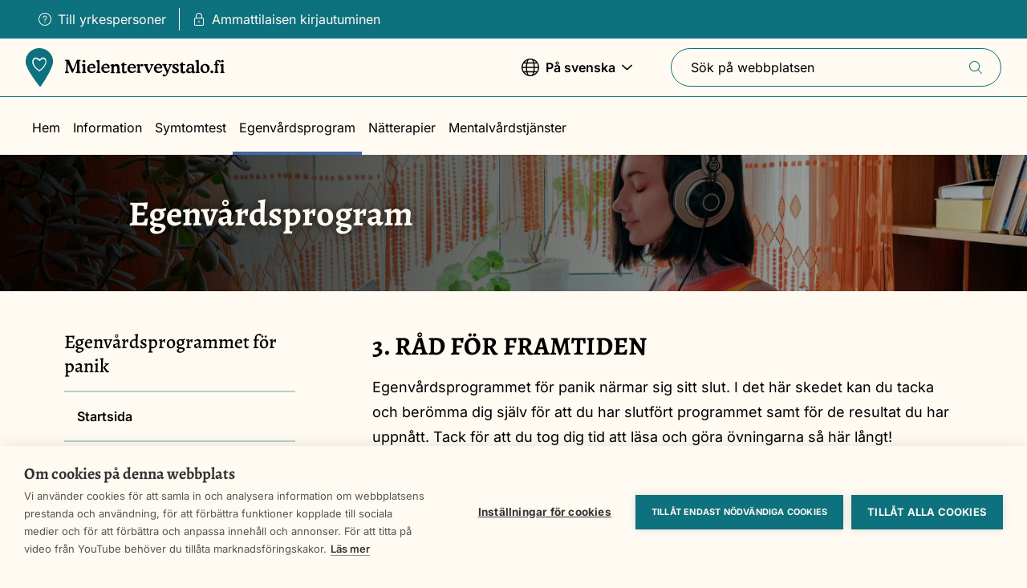

--- FILE ---
content_type: text/html; charset=UTF-8
request_url: https://www.mielenterveystalo.fi/sv/egenvard/egenvardsprogrammet-panik/3-rad-framtiden
body_size: 28652
content:
<!DOCTYPE html>
<html lang="sv" dir="ltr" prefix="og: https://ogp.me/ns#">
  <head>
    <meta charset="utf-8" />
<script>var _mtm = window._mtm = window._mtm || [];
_mtm.push({'mtm.startTime': (new Date().getTime()), 'event': 'mtm.Start'});
var d=document, g=d.createElement('script'), s=d.getElementsByTagName('script')[0];
g.async=true; g.src='https://analytiikka2.terveyskyla.fi/js/container_NNBEZOYU.js'; s.parentNode.insertBefore(g,s);</script>
<meta name="description" content="Egenvårdsprogrammet för panik närmar sig sitt slut. I det här skedet kan du tacka och berömma dig själv för att du har slutfört programmet samt för de resultat du har uppnått. Tack för att du tog dig tid att läsa och göra övningarna så här långt!" />
<link rel="canonical" href="https://www.mielenterveystalo.fi/sv/egenvard/egenvardsprogrammet-panik/3-rad-framtiden" />
<link rel="image_src" href="https://www.mielenterveystalo.fi/sites/default/files/styles/social_share_image/public/2021-11/Paniikki-teema-banneri.jpg?itok=HIDAP0ym" />
<meta property="og:site_name" content="Psykporten.fi" />
<meta property="og:type" content="article" />
<meta property="og:url" content="https://www.mielenterveystalo.fi/sv/egenvard/egenvardsprogrammet-panik/3-rad-framtiden" />
<meta property="og:title" content="3. RÅD FÖR FRAMTIDEN" />
<meta property="og:description" content="Egenvårdsprogrammet för panik närmar sig sitt slut. I det här skedet kan du tacka och berömma dig själv för att du har slutfört programmet samt för de resultat du har uppnått. Tack för att du tog dig tid att läsa och göra övningarna så här långt!" />
<meta property="og:image" content="https://www.mielenterveystalo.fi/sites/default/files/styles/social_share_image/public/2021-11/Paniikki-teema-banneri.jpg?itok=HIDAP0ym" />
<meta name="twitter:card" content="summary" />
<meta name="twitter:title" content="3. RÅD FÖR FRAMTIDEN | Psykporten.fi" />
<meta name="twitter:description" content="Egenvårdsprogrammet för panik närmar sig sitt slut. I det här skedet kan du tacka och berömma dig själv för att du har slutfört programmet samt för de resultat du har uppnått. Tack för att du tog dig tid att läsa och göra övningarna så här långt!" />
<meta name="twitter:image" content="https://www.mielenterveystalo.fi/sites/default/files/styles/social_share_image/public/2021-11/Paniikki-teema-banneri.jpg?itok=HIDAP0ym" />
<meta name="Generator" content="Drupal 10 (https://www.drupal.org)" />
<meta name="MobileOptimized" content="width" />
<meta name="HandheldFriendly" content="true" />
<meta name="viewport" content="width=device-width, initial-scale=1.0" />
<link rel="icon" href="/themes/custom/mtt/favicon.ico" type="image/vnd.microsoft.icon" />
<link rel="alternate" hreflang="fi" href="https://www.mielenterveystalo.fi/fi/omahoito/paniikin-omahoito-ohjelma/3-evaita-jatkoon" />
<link rel="alternate" hreflang="sv" href="https://www.mielenterveystalo.fi/sv/egenvard/egenvardsprogrammet-panik/3-rad-framtiden" />

    <title>3. RÅD FÖR FRAMTIDEN | Psykporten.fi</title>
    <link rel="stylesheet" media="all" href="/sites/default/files/css/css_gd7TWDgCStqdNBBm5OAb2RcYtJ59faZlqxByFzs9cLY.css?delta=0&amp;language=sv&amp;theme=mtt&amp;include=eJxVyksOgCAMRdENEbok8goVVH6hkOjuHRnj8J5chLJXt4kEhj8Jv3Re1fg2hMJYHdniwGXKnBRzY2TTMRAHetL3-MSu2hfnXZMEo7dOKcRQeQDkICxA" />
<link rel="stylesheet" media="all" href="/sites/default/files/css/css_kZOi-7jUIDtUDRG7-WzKaDnGr6C12nmoZmvRhfNDLoc.css?delta=1&amp;language=sv&amp;theme=mtt&amp;include=eJxVyksOgCAMRdENEbok8goVVH6hkOjuHRnj8J5chLJXt4kEhj8Jv3Re1fg2hMJYHdniwGXKnBRzY2TTMRAHetL3-MSu2hfnXZMEo7dOKcRQeQDkICxA" />

    <script type="application/json" data-drupal-selector="drupal-settings-json">{"path":{"baseUrl":"\/","pathPrefix":"sv\/","currentPath":"node\/386","currentPathIsAdmin":false,"isFront":false,"currentLanguage":"sv"},"pluralDelimiter":"\u0003","suppressDeprecationErrors":true,"ajaxPageState":{"libraries":"eJx9jUkOwyAQBD-E4ElWA2OMPSyZgSj-fXyL7EMuLVWppEYsuS4rUfQIh8MNF88tHAZ_m6BqQhNyuQ6SCrb7a5Kcdm1STMQA4yRxnja8cxM1qbXEtAwkl655ssWOz10WU8ZwiZsHmw5BEvRNXZTZr8OfsbP26TnrRtHoqYOK81D6AnLwWWA","theme":"mtt","theme_token":null},"ajaxTrustedUrl":{"form_action_p_pvdeGsVG5zNF_XLGPTvYSKCf43t8qZYSwcfZl2uzM":true,"\/sv\/egenvard\/egenvardsprogrammet-panik\/3-rad-framtiden?ajax_form=1":true,"\/sv\/search":true},"gtag":{"tagId":"","consentMode":false,"otherIds":[],"events":[],"additionalConfigInfo":[]},"gtm":{"tagId":null,"settings":{"data_layer":"dataLayer","include_classes":false,"allowlist_classes":"google\nnonGooglePixels\nnonGoogleScripts\nnonGoogleIframes","blocklist_classes":"customScripts\ncustomPixels","include_environment":false,"environment_id":"env-3","environment_token":"RVg-mOf8lsDdnyGM4ZlB9w"},"tagIds":["GTM-WTHNJQL"]},"dataLayer":{"defaultLang":"en","languages":{"fi":{"id":"fi","name":"Finnish","direction":"ltr","weight":-10},"sv":{"id":"sv","name":"Swedish","direction":"ltr","weight":-9},"en":{"id":"en","name":"English","direction":"ltr","weight":-8},"es":{"id":"es","name":"Spanish","direction":"ltr","weight":-7},"it":{"id":"it","name":"Italian","direction":"ltr","weight":-6},"nb":{"id":"nb","name":"Norwegian","direction":"ltr","weight":-5},"pt-pt":{"id":"pt-pt","name":"Portuguese","direction":"ltr","weight":-4},"ru":{"id":"ru","name":"Russian","direction":"ltr","weight":-3},"uk":{"id":"uk","name":"Ukrainian","direction":"ltr","weight":-2},"smn":{"id":"smn","name":"Anar\u00e2\u0161kiel\u00e2n","direction":"ltr","weight":0},"sms":{"id":"sms","name":"Nu\u00f5rtts\u00e4\u00e4\u02b9m\u01e9i\u00f5\u02b9lle","direction":"ltr","weight":1},"se":{"id":"se","name":"Davvis\u00e1megillii","direction":"ltr","weight":2},"et":{"id":"et","name":"Estonian","direction":"ltr","weight":3}}},"userIsPro":false,"proLoginUrl":"https:\/\/www.mielenterveystalo.fi\/fi\/saml_login?ReturnTo=https%3A\/\/www.mielenterveystalo.fi\/fi\/pro","admin_feedback":{"yes_response":"Tack f\u00f6r din respons.","no_response":"Tack f\u00f6r din respons.","custom_text_response_on_no":null,"feedback_prompt_on_yes":true,"feedback_prompt_on_no":true,"feedback_enable_predefined_answers":false,"feedback_prompt":"Om du vill f\u00e5r du g\u00e4rna ber\u00e4tta mera.","feedback_allow_cancel":{"active":false,"timeout":3}},"ajax":{"edit-feedback-send":{"callback":"::validateFeedbackMsg","event":"mousedown","keypress":true,"prevent":"click","url":"\/sv\/egenvard\/egenvardsprogrammet-panik\/3-rad-framtiden?ajax_form=1","httpMethod":"POST","dialogType":"ajax","submit":{"_triggering_element_name":"op","_triggering_element_value":"Skicka respons"}}},"user":{"uid":0,"permissionsHash":"cf4042398fabcb99daf255a4ca3dbf8ef4c670a2de7a2c8b20d6b9c1ff454e90"}}</script>
<script src="/sites/default/files/js/js_pk4RcSVh7OBaznSahQixbtQdJAgDq40VHTsDfq6mzBI.js?scope=header&amp;delta=0&amp;language=sv&amp;theme=mtt&amp;include=eJxdyEEOwyAMBdELIXwk9AHHJTFYcd2quX27TTcjvUGfY5WNuVe0g3BjqWrtSM2caaxgX9C8ny_2K2_mM3UEFBc7VX7gPcyfScxEuQSE5Jd_Z-z43OdMM4JErUK_yR83dA"></script>
<script src="/modules/contrib/google_tag/js/gtag.js?t7b9wg"></script>
<script src="/modules/contrib/google_tag/js/gtm.js?t7b9wg"></script>

  </head>
  <body>
    <noscript><iframe src="https://www.googletagmanager.com/ns.html?id=GTM-WTHNJQL"
                  height="0" width="0" style="display:none;visibility:hidden"></iframe></noscript>

      <div class="dialog-off-canvas-main-canvas" data-off-canvas-main-canvas>
    
<div  class="page">
      

  
<header  class="header">
    <a href="#main-content" class="visually-hidden focusable">
    Skip to main content
  </a>

  <div  class="header__bar-wrapper">
    <div  class="header__bar">
            <div  class="header__login-desktop">
                



    

<nav role="navigation" aria-label="User menu"  class="login-menu">
  <div  class="login-menu__list">
    

  
<ul
   class="list-links"
  >
                          

<li  class="list-links__item">
  
                                
                




  
<a
  
  
   class="link link--with-icon"
        href="/sv/yrkespersoner"
  >
      

<svg  class="icon icon--before"

      aria-hidden="true"
  
  
  >
  
  
  <use xlink:href="/themes/custom/mtt/dist/icons.svg#question-circle"></use>
</svg>
  
  Till yrkespersoner
  
  </a>
                          </li>
                  

<li  class="list-links__item">
  
                                
                




  
<a
  
  
   class="link link--with-icon"
        href="/fi/saml_login?ReturnTo=https%3A//www.mielenterveystalo.fi/fi/pro"
  >
      

<svg  class="icon icon--before"

      aria-hidden="true"
  
  
  >
  
  
  <use xlink:href="/themes/custom/mtt/dist/icons.svg#lock"></use>
</svg>
  
  Ammattilaisen kirjautuminen
  
  </a>
                          </li>
                  </ul>
    </div>
</nav>


            </div>
    </div>
  </div>

  <div  class="header__inner">
    <div  class="header__main">
            <div  class="header__item header__item--mobile">
                  
<button  class="menu-switcher" aria-expanded="false">
  
  <span  class="open-menu">
    
<span  class="visually-hidden">
      Show menu
  </span>
    

<svg  class="icon"

      aria-hidden="true"
  
  
  >
  
  
  <use xlink:href="/themes/custom/mtt/dist/icons.svg#navigation-menu"></use>
</svg>
  </span>
  <span  class="close-menu">
    
<span  class="visually-hidden">
      Close menu
  </span>
    

<svg  class="icon"

      aria-hidden="true"
  
  
  >
  
  
  <use xlink:href="/themes/custom/mtt/dist/icons.svg#close"></use>
</svg>
  </span>
</button>
              </div>
      
      <div  class="header__item header__item--branding">
                  






<a
  
  
   class="header-branding"
        href="/sv"
  >
  
      
<span  class="visually-hidden">
      Front page
  </span>

    
      
  
<div  class="svg" aria-hidden=true>
      <?xml version="1.0" encoding="utf-8"?>
<!-- Generator: Adobe Illustrator 25.4.1, SVG Export Plug-In . SVG Version: 6.00 Build 0)  -->
<svg version="1.1" xmlns="http://www.w3.org/2000/svg" xmlns:xlink="http://www.w3.org/1999/xlink" x="0px" y="0px"
	 viewBox="0 0 289 56" style="enable-background:new 0 0 289 56;" xml:space="preserve">
<style type="text/css">
	.st0{fill:#0D717E;}
	.st1{fill:#FFFFFF;}
</style>
<path class="st0" d="M39.7,20.3c-0.2,1.9-0.7,3.8-1.3,5.6c-1.6,4.5-3.6,8.9-6.1,13C29.2,44.6,25.8,50,22,55.3
	c-0.6,0.9-1.4,0.9-2.1,0c-1.8-2.4-3.6-4.7-5.4-7.1c-3.1-4.2-6-8.6-8.7-13.1c-1.8-2.9-3.3-6-4.6-9.2c-1-2.3-1.4-4.8-1.3-7.2
	c0.2-4.2,1.7-8.1,4.4-11.4C7,4.2,10.6,1.8,14.6,0.7c2.5-0.7,5.1-0.9,7.7-0.5c6.8,0.9,12,4.5,15.3,10.5C39.1,13.7,39.8,17,39.7,20.3"
	/>
<path class="st1" d="M20.4,18.7c-0.7-0.2-1.7-1.1-2.3-1.5c-0.9-0.8-2-1.3-3.1-1.6c-3.1-0.7-4,3.3-3.5,5.7c1,4.4,2.5,5.9,5.6,8.6
	c0.8,0.6,1.6,1.2,2.5,1.7c0.2,0.1,0.4,0.2,0.6,0.2c0.2,0,0.4-0.1,0.6-0.2c3.6-3,4.6-4.1,6.9-8.2c1.4-2.5,1.6-4.8,0-6.6
	c-0.4-0.5-1-0.9-1.6-1.1c-0.6-0.2-1.3-0.2-1.9,0c-0.8,0.3-1.5,0.8-2.1,1.5C21.7,17.5,20.9,18.9,20.4,18.7L20.4,18.7z M19.7,15.9
	c0.1,0.1,0.2,0.1,0.3,0.2c0.1,0,0.2,0.1,0.3,0.1c0.1,0,0.2,0,0.3-0.1c0.1,0,0.2-0.1,0.3-0.2l0.1-0.1c0.1-0.1,0.2-0.3,0.3-0.4
	c1-0.9,2.2-1.9,3.5-1.9c0.8,0,1.6,0.2,2.3,0.5c0.7,0.3,1.3,0.8,1.8,1.5c1.5,2,1.5,5,0.6,7.3c-0.8,2.1-1.9,4-3.3,5.6
	c-0.9,1.2-2,2.2-3.1,3.2c-1,0.8-1.7,1.3-2.7,2c-0.1,0.1-0.3,0.2-0.5,0.2c-0.2,0-0.3-0.1-0.5-0.2c-2.3-1.6-4.5-3.4-6.4-5.5
	c-1.2-1.4-2.2-3.1-2.9-4.8c-0.9-2.4-0.9-5.6,0.7-7.7c0.5-0.7,1.3-1.3,2.1-1.6c0.9-0.3,1.8-0.4,2.7-0.3C17.3,14,18.5,14.8,19.7,15.9"
	/>
<g>
	<path d="M114.1,29.5h6.4l0,0c0.7,0,1.1-0.1,1.2-0.3c0.2-0.3,0.3-0.7,0.2-1.1c0-0.7-0.1-1.4-0.3-2.1c-0.3-0.7-0.6-1.3-1.1-1.8
		c-0.5-0.5-1.2-0.9-1.8-1.1c-0.7-0.2-1.4-0.4-2.1-0.3c-0.9,0-1.8,0.1-2.6,0.5c-0.8,0.3-1.6,0.8-2.2,1.5c-0.6,0.7-1.1,1.4-1.5,2.3
		c-0.3,0.9-0.5,1.8-0.4,2.7c0,0.9,0.1,1.7,0.4,2.5c0.3,0.8,0.8,1.5,1.4,2.1c0.9,0.9,2,1.5,3.2,1.7c1.2,0.3,2.5,0.2,3.7-0.3
		c0.8-0.3,1.5-0.8,2.2-1.3c0.3-0.3,0.6-0.5,0.9-0.9c0.2-0.2,0.3-0.5,0.3-0.8c0-0.1,0-0.2,0-0.2c0-0.1-0.1-0.1-0.1-0.2
		c-0.1-0.1-0.1-0.1-0.2-0.1c-0.1,0-0.2,0-0.3,0c-0.4,0.1-0.7,0.3-1,0.5c-0.2,0.2-0.4,0.3-0.5,0.4c-0.4,0.3-0.8,0.5-1.3,0.6
		c-0.4,0.1-0.9,0.2-1.4,0.2c-1.1,0-2.1-0.4-2.8-1.1s-1.2-1.7-1.2-2.8c0-0.3,0-0.5,0.1-0.6C113.5,29.5,113.8,29.5,114.1,29.5z
		 M113.2,27.6c0-0.4,0.1-0.8,0.2-1.1c0.1-0.4,0.3-0.7,0.6-1c0.3-0.3,0.6-0.5,0.9-0.6c0.4-0.1,0.7-0.2,1.1-0.2c0.4,0,0.8,0.1,1.2,0.2
		c0.4,0.1,0.7,0.4,1,0.6c0.3,0.3,0.5,0.6,0.6,1c0.1,0.4,0.2,0.7,0.2,1.1c0,0.1,0,0.1,0,0.2c0,0.1-0.1,0.1-0.1,0.2
		c-0.2,0.1-0.4,0.1-0.7,0.1H114c-0.2,0-0.4,0-0.6-0.1h0c-0.1,0-0.1-0.1-0.1-0.2S113.2,27.6,113.2,27.6z"/>
	<path d="M87.4,34.6c-0.2-0.1-0.3-0.1-0.5-0.2c-0.1-0.1-0.2-0.2-0.3-0.3s-0.1-0.2-0.1-0.4c-0.1-0.6-0.1-1.2-0.1-1.7
		c0-0.7,0-1.7,0-3.2v-0.1l0.1-3.3V24c0-0.3,0-0.6-0.2-0.8c-0.1-0.1-0.1-0.2-0.2-0.2s-0.2-0.1-0.3-0.1c-0.5,0-0.9,0.1-1.4,0.2
		c-0.7,0.2-1.3,0.4-2,0.6c-0.3,0.1-0.6,0.3-0.8,0.5c-0.1,0.1-0.1,0.1-0.2,0.2c0,0.1-0.1,0.2-0.1,0.3c0,0.3,0.3,0.5,0.8,0.7
		c0.2,0.1,0.4,0.1,0.6,0.2c0.2,0.1,0.3,0.3,0.4,0.8c0.1,0.9,0.1,1.8,0.1,2.7v3.3c0,0.5,0,1-0.1,1.4c0,0.1-0.1,0.3-0.2,0.4
		c-0.1,0.1-0.2,0.2-0.3,0.3c-0.1,0-0.2,0.1-0.3,0.1c-0.4,0.2-0.6,0.4-0.6,0.7c0,0.2,0.1,0.4,0.2,0.5c0.1,0.1,0.3,0.2,0.5,0.3
		c0.9,0.2,1.7,0.3,2.6,0.2c0.8,0,1.6,0,2.3-0.2c0.4-0.1,0.6-0.4,0.6-0.7S87.9,34.8,87.4,34.6z"/>
	<path d="M137.1,34.6c-0.1,0-0.2-0.1-0.3-0.1c-0.2-0.1-0.4-0.3-0.5-0.5c-0.1-0.4-0.2-0.9-0.1-1.3v-3.4c0-1-0.1-2.1-0.3-3.1
		c-0.1-0.6-0.4-1.2-0.8-1.7c-0.4-0.5-0.9-0.8-1.5-1.1c-0.6-0.3-1.2-0.4-1.8-0.4c-1.2,0-2.3,0.5-3.1,1.3l-0.3,0.3l-0.3,0.3
		c0,0,0,0-0.1,0h-0.1c0,0-0.1,0-0.1,0c0,0,0-0.1,0-0.1v-0.8c0-0.2,0-0.4-0.2-0.6c-0.1-0.1-0.1-0.1-0.2-0.2c-0.1,0-0.2,0-0.3,0
		c-0.5,0-0.9,0.1-1.3,0.2c-0.6,0.2-1.3,0.4-1.9,0.6c-0.3,0.1-0.6,0.3-0.8,0.5c-0.1,0.1-0.1,0.1-0.2,0.2c0,0.1-0.1,0.2-0.1,0.3
		c0,0.3,0.3,0.5,0.8,0.7c0.2,0.1,0.4,0.1,0.6,0.2c0.2,0.1,0.3,0.3,0.4,0.8c0.1,0.9,0.1,1.8,0.1,2.7v3.2c0,0.5,0,1-0.1,1.4
		c0,0.1-0.1,0.3-0.2,0.4c-0.1,0.1-0.2,0.2-0.3,0.3c-0.1,0-0.2,0.1-0.3,0.1c-0.4,0.2-0.6,0.4-0.6,0.7c0,0.2,0.1,0.4,0.2,0.5
		c0.1,0.1,0.3,0.2,0.5,0.3c0.9,0.2,1.7,0.3,2.6,0.2c0.8,0,1.6,0,2.3-0.2c0.4-0.1,0.6-0.4,0.6-0.7s-0.2-0.5-0.7-0.7
		c-0.2-0.1-0.3-0.1-0.5-0.2c-0.1-0.1-0.2-0.1-0.2-0.2c-0.1-0.1-0.1-0.2-0.1-0.3c-0.1-0.5-0.1-1.1-0.1-1.6c0-1.7,0-2.9,0.1-3.6
		c0-0.5,0.2-1.1,0.4-1.6c0.2-0.4,0.6-0.8,1-1.1c0.4-0.3,0.9-0.4,1.3-0.4c0.4,0,0.8,0,1.1,0.2c0.3,0.2,0.6,0.5,0.8,0.8
		c0.4,0.7,0.6,2.4,0.6,5.2c0,0.7,0,1.3-0.1,2c0,0.1-0.1,0.3-0.1,0.4c-0.1,0.1-0.2,0.2-0.3,0.3c-0.2,0.1-0.3,0.2-0.5,0.2
		c-0.4,0.2-0.6,0.4-0.6,0.7s0.2,0.5,0.6,0.7c0.8,0.2,1.6,0.2,2.4,0.2c0.9,0,1.7,0,2.6-0.2c0.2,0,0.3-0.1,0.4-0.3
		c0.1-0.1,0.2-0.3,0.2-0.5C137.8,35,137.6,34.8,137.1,34.6z"/>
	<path d="M147,34c-0.1-0.1-0.3-0.2-0.5-0.2c-0.3,0-0.6,0.1-0.9,0.2c-0.3,0.1-0.7,0.2-1.1,0.2c-0.2,0-0.4,0-0.6-0.1
		c-0.2-0.1-0.3-0.2-0.5-0.3c-0.2-0.3-0.3-1-0.3-2.1v-6.4c0-0.1,0-0.2,0.1-0.3c0,0,0.1-0.1,0.1-0.1c0,0,0.1,0,0.1,0h2.7
		c0.1,0,0.2,0,0.2,0c0.1,0,0.1-0.1,0.2-0.1c0.1-0.1,0.1-0.3,0.1-0.5v-0.3c0-0.2,0-0.3-0.1-0.5c-0.1-0.1-0.3-0.1-0.4-0.1h-2.9v-2.4
		c0-0.1,0-0.1,0-0.2c0-0.1-0.1-0.1-0.1-0.1c-0.1-0.1-0.3-0.1-0.4-0.1c-0.3,0-0.9,0.4-1.8,1.2l-0.5,0.4l-0.6,0.5
		c-0.9,0.8-1.4,1.3-1.4,1.6v0.3c0,0.1,0,0.1,0,0.2c0,0.1,0,0.1,0.1,0.2c0.1,0.1,0.2,0.1,0.4,0.1h1.2v7c0,0.9,0,1.8,0.2,2.7
		c0.1,0.4,0.3,0.8,0.6,1.1c0.3,0.3,0.7,0.5,1.1,0.6c0.5,0.1,1,0.2,1.4,0.2c0.9,0,1.7-0.2,2.5-0.7c0.7-0.4,1.4-0.9,1.4-1.4
		C147.4,34.2,147.1,34.1,147,34z"/>
	<path d="M284.2,20.2C284.2,20.2,284.2,20.2,284.2,20.2C284.1,20.2,284.1,20.2,284.2,20.2L284.2,20.2z"/>
	<path d="M93.5,29.5l6.4,0c0.6,0,1.1-0.1,1.2-0.3c0.2-0.3,0.3-0.7,0.2-1.1c0-0.7-0.1-1.4-0.3-2.1c-0.3-0.7-0.6-1.3-1.1-1.8
		c-0.5-0.5-1.2-0.9-1.8-1.1c-0.7-0.2-1.4-0.4-2.1-0.3c-0.9,0-1.8,0.1-2.6,0.5c-0.8,0.3-1.6,0.8-2.2,1.5c-0.6,0.7-1.1,1.5-1.5,2.3
		c-0.3,0.9-0.5,1.8-0.4,2.7c0,0.9,0.1,1.7,0.4,2.5s0.8,1.5,1.4,2.1c0.9,0.9,2,1.5,3.2,1.7c1.2,0.3,2.5,0.2,3.7-0.3
		c0.8-0.3,1.5-0.8,2.2-1.3c0.3-0.3,0.6-0.5,0.9-0.9c0.2-0.2,0.3-0.5,0.3-0.8c0-0.1,0-0.2,0-0.2c0-0.1-0.1-0.1-0.1-0.2
		c-0.1-0.1-0.1-0.1-0.2-0.1c-0.1,0-0.2,0-0.3,0c-0.4,0.1-0.7,0.3-1,0.5c-0.2,0.2-0.4,0.3-0.5,0.4c-0.4,0.3-0.8,0.5-1.3,0.7
		c-0.4,0.1-0.9,0.2-1.4,0.2c-0.5,0-1-0.1-1.5-0.3c-0.5-0.2-0.9-0.5-1.3-0.9c-0.4-0.4-0.7-0.8-0.9-1.3s-0.3-1-0.3-1.5
		c0-0.3,0-0.5,0.1-0.6C92.9,29.6,93.2,29.5,93.5,29.5z M92.6,27.6c0-0.4,0.1-0.8,0.2-1.1c0.1-0.4,0.3-0.7,0.6-1
		c0.3-0.3,0.6-0.5,0.9-0.6c0.4-0.1,0.7-0.2,1.1-0.2c0.4,0,0.8,0.1,1.2,0.2c0.4,0.1,0.7,0.4,1,0.6c0.3,0.3,0.5,0.6,0.6,1
		s0.2,0.7,0.2,1.1c0,0.1,0,0.1,0,0.2c0,0.1-0.1,0.1-0.1,0.2c-0.2,0.1-0.4,0.1-0.7,0.1h-4.2c-0.2,0-0.4,0-0.6-0.1v0
		c-0.1,0-0.1-0.1-0.1-0.2C92.6,27.7,92.5,27.7,92.6,27.6z"/>
	<path d="M83.2,20.2L83.2,20.2c0.4,0.3,0.9,0.4,1.4,0.4c0.6,0,1.1-0.2,1.5-0.5c0.3-0.2,0.5-0.6,0.6-1c0.1-0.4-0.1-0.8-0.3-1.1
		c-0.1-0.1-0.1-0.2-0.2-0.2c-0.4-0.3-0.9-0.5-1.4-0.5c-0.5,0-1.1,0.2-1.5,0.5c-0.2,0.2-0.3,0.3-0.5,0.6c-0.1,0.2-0.2,0.5-0.2,0.7
		c0,0.2,0,0.4,0.1,0.6S83,20.1,83.2,20.2z"/>
	<path d="M108.3,34.6c-0.3-0.1-0.5-0.2-0.7-0.4c-0.2-0.4-0.3-0.8-0.3-1.2c0-0.6-0.1-2.1-0.1-4.4c0-3.1,0-6.3,0.1-9.3v-1
		c0-0.3,0-0.6-0.2-0.9c-0.1-0.1-0.1-0.1-0.2-0.2c-0.1,0-0.2-0.1-0.3-0.1c-0.5,0-0.9,0.1-1.3,0.2c-0.6,0.1-1.2,0.3-1.7,0.5
		c-0.4,0.1-0.8,0.3-1.2,0.5c-0.1,0.1-0.1,0.1-0.2,0.2c0,0.1-0.1,0.2-0.1,0.3c0,0.3,0.3,0.5,0.8,0.7c0.3,0.1,0.5,0.2,0.8,0.3
		c0.2,0.1,0.3,0.5,0.4,1.1c0.1,0.6,0.1,2,0.1,4.2v3.5l0,0v2c0,0.9,0,1.7-0.1,2.6c0,0.4-0.1,0.7-0.3,1c-0.2,0.2-0.4,0.3-0.7,0.4
		c-0.4,0.2-0.6,0.4-0.6,0.6c0,0.2,0.1,0.4,0.2,0.5c0.1,0.1,0.3,0.2,0.5,0.3c0.9,0.2,1.7,0.3,2.6,0.2c0.8,0,1.6,0,2.3-0.2
		c0.2,0,0.3-0.1,0.4-0.2c0.1-0.1,0.1-0.3,0.1-0.5c0-0.2,0-0.3-0.1-0.5C108.6,34.7,108.5,34.6,108.3,34.6z"/>
	<path d="M284.2,20.2c0.4,0.3,0.9,0.4,1.4,0.4c0.5,0,1.1-0.2,1.5-0.5c0.2-0.1,0.3-0.3,0.4-0.4c0.1-0.2,0.2-0.4,0.2-0.6
		c0-0.2,0-0.4,0-0.6c-0.1-0.2-0.1-0.4-0.3-0.5c-0.1-0.1-0.2-0.2-0.2-0.3c-0.4-0.3-0.9-0.5-1.4-0.5c-0.5,0-1.1,0.2-1.5,0.5
		c-0.2,0.2-0.3,0.3-0.4,0.6c-0.1,0.2-0.2,0.5-0.1,0.7c0,0.2,0,0.4,0.1,0.6C283.8,19.9,284,20.1,284.2,20.2z"/>
	<path d="M218.9,28.4l-0.1-0.1c-0.8-0.3-1.5-0.8-2.1-1.3c-0.3-0.3-0.5-0.6-0.5-1c0-0.4,0.1-0.8,0.4-1.1l0,0c0.3-0.3,0.8-0.4,1.2-0.4
		c0.4,0,0.9,0.1,1.2,0.3c0.4,0.3,0.8,0.7,1,1.1c0.2,0.3,0.4,0.6,0.7,0.9c0.2,0.1,0.4,0.2,0.6,0.2c0.1,0,0.2,0,0.3-0.1
		c0.1,0,0.2-0.1,0.2-0.2c0.1-0.2,0.2-0.5,0.2-0.7c0-0.8-0.2-1.5-0.6-2.1c-0.4-0.7-0.8-1-1.2-1c-0.1,0-0.3,0-0.4,0.1
		c-0.2,0.1-0.4,0.1-0.6,0.2c-0.3-0.1-0.6-0.1-0.9-0.2c-0.3,0-0.6,0-0.9,0c-1.1,0-2.2,0.3-3,1c-0.4,0.3-0.7,0.8-0.9,1.2
		c-0.2,0.5-0.3,1-0.3,1.5c0,0.8,0.2,1.5,0.7,2.1c0.8,0.8,1.7,1.4,2.8,1.9c0.2,0.1,0.4,0.2,0.7,0.4c1.5,0.7,2.2,1.4,2.2,2.1
		c0,0.2,0,0.4-0.1,0.6c-0.1,0.2-0.2,0.4-0.4,0.5c-0.4,0.3-0.9,0.5-1.4,0.4c-0.5,0-1-0.1-1.4-0.3c-0.4-0.2-0.8-0.4-1.1-0.8
		c-0.2-0.2-0.4-0.5-0.5-0.8c-0.4-0.7-0.8-1-1.2-1c-0.1,0-0.2,0-0.3,0.1c-0.1,0-0.2,0.1-0.2,0.2c-0.2,0.2-0.3,0.4-0.3,0.7
		c0,0.7,0.1,1.4,0.4,2c0.1,0.5,0.4,1,0.8,1.4c0.1,0.1,0.2,0.1,0.3,0.2c0.1,0,0.2,0.1,0.3,0.1c0.1,0,0.3,0,0.4-0.1
		c0.1-0.1,0.3-0.1,0.4-0.2c0.5,0.1,1,0.2,1.4,0.2v0c0.3,0.1,0.7,0.1,1,0.1c1.3,0,2.5-0.4,3.5-1.2c0.4-0.4,0.8-0.8,1-1.3
		c0.2-0.5,0.4-1.1,0.4-1.6C222.5,30.9,221.3,29.6,218.9,28.4z"/>
	<path d="M245.3,34.2c-0.2,0-0.3-0.1-0.4-0.1c-0.1,0-0.2-0.1-0.2-0.2c-0.1-0.1-0.1-0.2-0.1-0.3c-0.1-0.4-0.1-0.7-0.1-1.1l-0.1-4.2
		c0-0.9-0.1-1.8-0.2-2.6c-0.1-0.5-0.3-0.9-0.6-1.3c-0.4-0.5-1-0.9-1.6-1.1c-0.8-0.3-1.6-0.4-2.5-0.4c-1.3,0-2.7,0.2-3.9,0.8
		c-1,0.5-1.5,1.2-1.5,2.1c0,0.3,0.1,0.6,0.3,0.9c0.1,0.1,0.2,0.2,0.4,0.3c0.1,0.1,0.3,0.1,0.4,0.1c0.3,0,0.7-0.1,0.9-0.3
		c0.3-0.2,0.5-0.4,0.7-0.7c0.1-0.1,0.2-0.3,0.3-0.3c0.3-0.4,0.7-0.6,1.1-0.9c0.4-0.2,0.8-0.3,1.3-0.3c0.3,0,0.5,0,0.8,0.1
		c0.2,0.1,0.5,0.3,0.6,0.5c0.4,0.5,0.5,1.1,0.5,1.8v1.4c-0.5-0.1-0.9-0.1-1.3-0.2c-0.4,0-0.8-0.1-1.1-0.1c-1.8,0-3.2,0.4-4.2,1.2
		c-0.5,0.4-0.9,0.9-1.2,1.4c-0.3,0.6-0.4,1.2-0.4,1.8c0,0.5,0.1,1.1,0.3,1.6c0.2,0.5,0.5,0.9,0.9,1.3c0.8,0.8,1.9,1.1,3.1,1.1
		c1.2,0,2.3-0.4,3.2-1.1c0.2-0.1,0.4-0.2,0.6-0.3c0.2,0.2,0.5,0.4,0.7,0.7c0.1,0.2,0.3,0.3,0.5,0.5c0.2,0.1,0.4,0.2,0.7,0.2
		c0.7,0,1.4-0.2,2-0.5c0.6-0.3,0.9-0.7,0.9-1.1C246.1,34.6,245.8,34.4,245.3,34.2z M240.8,33.8c-0.3,0.2-0.5,0.4-0.9,0.5
		c-0.3,0.1-0.6,0.1-1,0.1c-0.7,0-1.3-0.2-1.8-0.6c-0.2-0.2-0.4-0.5-0.5-0.8c-0.1-0.3-0.2-0.6-0.2-0.9c0-0.3,0.1-0.7,0.2-1
		c0.2-0.3,0.4-0.6,0.7-0.8c0.6-0.5,1.4-0.7,2.2-0.6c0.3,0,0.6,0,0.9,0.1c0.3,0,0.6,0.1,1,0.2l-0.1,1.9
		C241.4,32.6,241.2,33.3,240.8,33.8z"/>
	<path d="M152.1,29.5l6.4,0c0.5,0,1.1,0,1.6-0.3c0.2-0.3,0.3-0.7,0.2-1.1c-0.1-1.5-0.7-2.8-1.8-3.8c-1.1-1-2.5-1.5-4-1.4
		c-0.9,0-1.8,0.1-2.6,0.5c-0.8,0.3-1.6,0.8-2.2,1.5c-0.6,0.7-1.1,1.4-1.5,2.3c-0.3,0.9-0.5,1.8-0.4,2.7c0,0.9,0.1,1.7,0.4,2.5
		c0.3,0.8,0.8,1.5,1.4,2.1c0.9,0.9,2,1.5,3.2,1.7s2.5,0.2,3.7-0.3c0.8-0.3,1.5-0.8,2.2-1.3c0.3-0.3,0.6-0.5,0.9-0.9
		c0.2-0.3,0.7-0.5,0.7-0.8c0-0.1,0-0.2,0-0.2c0-0.1-0.1-0.1-0.1-0.2c-0.3-0.1-0.6-0.2-0.9-0.2c-0.4,0.1-0.7,0.3-1,0.5
		c-0.2,0.2-0.4,0.3-0.5,0.4c-0.4,0.3-0.8,0.5-1.3,0.7c-0.4,0.1-0.9,0.2-1.4,0.2c-1.1,0-2.1-0.4-2.8-1.2c-0.7-0.7-1.2-1.7-1.2-2.8
		c0-0.3,0-0.5,0.1-0.6C151.6,29.6,151.9,29.5,152.1,29.5z M151.3,27.5c0-0.4,0.1-0.8,0.2-1.1c0.1-0.4,0.3-0.7,0.6-1
		c0.3-0.3,0.6-0.5,0.9-0.6s0.7-0.2,1.1-0.2c0.4,0,0.8,0.1,1.2,0.2c0.4,0.1,0.7,0.4,1,0.6c0.3,0.3,0.5,0.6,0.6,1
		c0.1,0.4,0.2,0.7,0.2,1.1c0,0.1,0,0.1,0,0.2s-0.1,0.1-0.1,0.2c-0.2,0.1-0.4,0.1-0.7,0.1h-4.2c-0.2,0-0.4,0-0.6-0.1l0,0
		c-0.1,0-0.1-0.1-0.1-0.2C151.3,27.7,151.3,27.6,151.3,27.5z"/>
	<path d="M252.4,34.6c-0.3-0.1-0.5-0.2-0.7-0.4c-0.2-0.4-0.3-0.8-0.3-1.2c-0.1-0.6-0.1-2.1-0.1-4.4c0-3.1,0-6.3,0.1-9.3v-1
		c0-0.3,0-0.6-0.2-0.9c-0.1-0.1-0.1-0.1-0.2-0.2c-0.1,0-0.2-0.1-0.3-0.1c-0.5,0-0.9,0.1-1.4,0.2c-0.6,0.1-1.2,0.3-1.7,0.5
		c-0.4,0.1-0.8,0.3-1.2,0.5c-0.1,0.1-0.1,0.1-0.2,0.2c0,0.1-0.1,0.2-0.1,0.3c0,0.3,0.3,0.5,0.8,0.7c0.3,0.1,0.5,0.2,0.8,0.3
		c0.2,0.1,0.3,0.5,0.4,1.1c0.1,0.6,0.1,2,0.1,4.2v3.5l0.1,0v2c0,0.9,0,1.7-0.1,2.6c0,0.4-0.1,0.7-0.3,1c-0.2,0.2-0.4,0.3-0.7,0.4
		c-0.4,0.2-0.6,0.4-0.6,0.6c0,0.2,0.1,0.4,0.2,0.5c0.1,0.1,0.3,0.2,0.5,0.3c0.9,0.2,1.7,0.3,2.6,0.2c0.8,0,1.6,0,2.3-0.2
		c0.4-0.1,0.7-0.4,0.7-0.7c0-0.2-0.1-0.3-0.2-0.5C252.7,34.7,252.5,34.6,252.4,34.6z"/>
	<path d="M271.4,32.7c-0.4-0.2-0.9-0.3-1.3-0.2s-0.9,0.3-1.2,0.7c-0.3,0.4-0.5,0.8-0.5,1.3c0,0.5,0.2,1,0.6,1.4
		c0.3,0.3,0.8,0.5,1.2,0.6c0.5,0,0.9-0.1,1.3-0.3c0.4-0.3,0.7-0.6,0.8-1.1c0.1-0.4,0.1-0.9-0.1-1.4
		C272.2,33.2,271.8,32.9,271.4,32.7z"/>
	<path d="M288.3,34.6c-0.2-0.1-0.3-0.1-0.5-0.2c-0.1-0.1-0.2-0.2-0.3-0.3c-0.1-0.1-0.1-0.2-0.1-0.4c-0.1-0.6-0.1-1.2-0.1-1.7
		c0-0.7,0-1.7,0-3.2v-0.1l0.1-3.3V24c0-0.3,0-0.6-0.2-0.8c-0.1-0.1-0.1-0.2-0.2-0.2c-0.1,0-0.2-0.1-0.3-0.1c-0.5,0-0.9,0.1-1.4,0.2
		c-0.7,0.2-1.3,0.4-2,0.6c-0.3,0.1-0.6,0.3-0.8,0.5c-0.1,0.1-0.1,0.1-0.2,0.2c0,0.1-0.1,0.2-0.1,0.3c0,0.3,0.3,0.5,0.8,0.7
		c0.2,0.1,0.4,0.1,0.6,0.2c0.2,0.1,0.3,0.3,0.4,0.8c0.1,0.9,0.1,1.8,0.1,2.7v3.3c0,0.5,0,1-0.1,1.4c0,0.1-0.1,0.3-0.2,0.4
		c-0.1,0.1-0.2,0.2-0.3,0.3c-0.1,0-0.2,0.1-0.3,0.1c-0.4,0.2-0.6,0.4-0.6,0.7c0,0.2,0.1,0.4,0.2,0.5c0.1,0.1,0.3,0.2,0.5,0.3
		c0.9,0.2,1.7,0.3,2.6,0.2c0.8,0,1.6,0,2.3-0.2c0.4-0.1,0.6-0.4,0.6-0.7C289,35,288.8,34.8,288.3,34.6z"/>
	<path d="M283,20.1c0.1-0.2,0.1-0.3,0.1-0.5c0-0.3-0.1-0.7-0.2-1s-0.4-0.6-0.7-0.7c-0.7-0.5-1.5-0.7-2.4-0.7
		c-1.2-0.1-2.4,0.3-3.3,1.1c-0.4,0.4-0.7,0.9-0.9,1.4c-0.2,0.5-0.3,1.1-0.3,1.7c0,0.3,0,0.6,0,0.9c0,0.3,0.1,0.7,0.1,1H274
		c-0.1,0-0.2,0-0.2,0c-0.1,0-0.1,0.1-0.2,0.1c-0.1,0.1-0.1,0.3-0.1,0.5v0.3c0,0.2,0,0.3,0.1,0.5c0.1,0.1,0.1,0.1,0.2,0.1
		c0.1,0,0.1,0,0.2,0h1.5v7.5c0,0.5,0,1-0.1,1.5c0,0.1-0.1,0.2-0.2,0.3c-0.1,0.1-0.2,0.2-0.3,0.3l-0.3,0.1c-0.4,0.1-0.6,0.4-0.6,0.6
		c0,0.2,0.1,0.3,0.2,0.5c0.1,0.1,0.3,0.2,0.4,0.3c0.8,0.2,1.7,0.2,2.5,0.2c0.8,0,1.7,0,2.5-0.2c0.4-0.1,0.6-0.4,0.6-0.7
		s-0.3-0.6-0.8-0.8c-0.2-0.1-0.4-0.1-0.5-0.2c-0.1-0.1-0.2-0.2-0.2-0.3c-0.1-0.1-0.1-0.2-0.1-0.4c-0.1-0.7-0.1-1.5-0.1-2.2v-6.6h1.9
		c0.1,0,0.2,0,0.2,0c0.1,0,0.1-0.1,0.2-0.1c0.1-0.1,0.1-0.3,0.1-0.5v-0.3c0-0.2,0-0.3-0.1-0.5c-0.1-0.1-0.3-0.1-0.4-0.1h-1.9
		c0-0.7-0.1-1.4-0.3-2l0,0c-0.1-0.5-0.2-1-0.3-1.4c0-0.2,0-0.3,0.1-0.4c0.1-0.1,0.1-0.3,0.2-0.4c0.1-0.1,0.2-0.2,0.4-0.2
		c0.1-0.1,0.3-0.1,0.4-0.1c0.3,0,0.5,0.1,0.8,0.3c0.2,0.2,0.4,0.4,0.5,0.7c0.1,0.2,0.2,0.4,0.2,0.5c0.1,0.2,0.3,0.4,0.6,0.5
		c0.2,0.1,0.5,0.2,0.7,0.2c0.2,0,0.3,0,0.5-0.1c0.2-0.1,0.3-0.1,0.5-0.3C282.8,20.4,282.9,20.3,283,20.1z"/>
	<path d="M265.3,24.8c-0.6-0.6-1.3-1.1-2.1-1.4c-0.8-0.3-1.6-0.5-2.5-0.4c-1.8,0-3.5,0.6-4.7,1.8c-1.3,1.2-2,2.9-2.1,4.6
		c0,0.1,0,0.2,0,0.3c0,0.9,0.1,1.8,0.4,2.6c0.3,0.8,0.8,1.6,1.4,2.2c0.6,0.6,1.3,1.1,2.1,1.4s1.7,0.5,2.5,0.5c0.9,0,1.8-0.1,2.6-0.5
		c0.8-0.3,1.6-0.9,2.2-1.5v0c0.6-0.7,1.1-1.5,1.5-2.3s0.5-1.8,0.5-2.7c0-0.9-0.1-1.7-0.4-2.5C266.4,26.1,265.9,25.4,265.3,24.8z
		 M263,33.6c-0.2,0.3-0.5,0.6-0.9,0.8c-0.4,0.2-0.8,0.3-1.2,0.3c-1,0-1.9-0.6-2.7-1.7c-0.8-1.3-1.2-2.8-1.1-4.3
		c-0.1-1,0.2-2,0.8-2.8l0,0c0.2-0.3,0.5-0.6,0.9-0.8c0.4-0.2,0.8-0.3,1.2-0.3c1,0,1.9,0.5,2.7,1.7c0.8,1.3,1.2,2.8,1.1,4.3
		C263.9,31.8,263.6,32.8,263,33.6z"/>
	<path d="M185.6,23.4c-0.6-0.2-1.3-0.2-1.9-0.2c-0.7,0-1.5,0-2.2,0.2c-0.2,0-0.3,0.1-0.4,0.3c-0.1,0.1-0.2,0.3-0.2,0.5
		c0,0.3,0.2,0.5,0.6,0.6l0.4,0.1c0.1,0.1,0.2,0.2,0.3,0.3c0.1,0.1,0.1,0.3,0.1,0.5c-0.1,0.6-0.2,1.2-0.5,1.7
		c-0.3,0.8-0.8,1.9-1.4,3.3c-0.2,0.4-0.4,0.8-0.6,1.1c-0.2,0.2-0.3,0.3-0.4,0.3c-0.1,0-0.3-0.2-0.5-0.5c-0.2-0.4-0.6-1.2-1.1-2.5
		c-0.5-1.2-0.8-2-1-2.5c-0.1-0.3-0.2-0.7-0.3-1c0-0.2,0.2-0.3,0.6-0.5c0.1-0.1,0.3-0.1,0.4-0.2c0.1,0,0.2-0.1,0.2-0.2
		c0.1-0.1,0.1-0.3,0.1-0.4c0-0.2-0.1-0.3-0.2-0.5c-0.1-0.1-0.3-0.2-0.4-0.3c-0.8-0.2-1.6-0.2-2.4-0.2c-0.9,0-1.8,0-2.8,0.2
		c-0.4,0.1-0.7,0.4-0.7,0.7c0,0.4,0.2,0.5,0.7,0.8c0.2,0.1,0.3,0.1,0.4,0.2c0.4,0.2,0.9,1.1,1.5,2.7c0.3,0.8,0.6,1.4,0.8,1.9
		c0.7,1.9,1.6,3.7,2.5,5.5c0.5,0.8,0.9,1.3,1.3,1.3c0.6,0,1.8-2.2,3.8-6.7l0,0l0.6-1.2l0.3-0.8c0.7-1.7,1.3-2.6,1.7-2.8
		c0.1-0.1,0.3-0.1,0.4-0.2c0.5-0.1,0.7-0.4,0.7-0.8c0-0.2-0.1-0.3-0.2-0.4C185.9,23.5,185.7,23.4,185.6,23.4z"/>
	<path d="M170.1,23.5c-0.2-0.2-0.4-0.3-0.7-0.4c-0.2-0.1-0.5-0.1-0.8-0.1c-0.5,0-1.1,0.2-1.5,0.5c-0.5,0.4-1,1-1.4,1.6l-0.1,0
		c0-0.1,0-0.2,0-0.3l0,0.1c-0.1-1.2-0.4-1.8-0.8-1.8c-0.4,0-0.8,0.1-1.2,0.2c-0.6,0.1-1.2,0.3-1.7,0.5c-0.3,0.1-0.6,0.2-0.8,0.4
		c-0.1,0.1-0.1,0.2-0.2,0.2c0,0.1-0.1,0.2-0.1,0.3c0,0.3,0.3,0.5,0.8,0.7c0.2,0.1,0.4,0.1,0.6,0.2c0.2,0.1,0.3,0.4,0.4,0.9
		c0.1,1,0.1,2.1,0.1,3.1v2.6c0,0.5,0,1-0.1,1.4c-0.1,0.3-0.2,0.5-0.5,0.6l-0.4,0.1c-0.4,0.1-0.6,0.4-0.6,0.7c0,0.2,0.1,0.4,0.2,0.5
		c0.1,0.1,0.3,0.2,0.5,0.3c1.7,0.3,3.4,0.3,5.1,0c0.5-0.1,0.7-0.4,0.7-0.7c0-0.3-0.3-0.6-0.8-0.8c-0.2-0.1-0.4-0.1-0.5-0.2
		c-0.1-0.1-0.2-0.2-0.3-0.3c-0.1-0.1-0.1-0.3-0.2-0.4c-0.1-0.6-0.2-1.1-0.2-1.7c0-2.6,0.1-4.3,0.4-5.2c0.2-0.8,0.7-1.2,1.3-1.2
		c0.1,0,0.2,0.1,0.3,0.3c0.1,0.2,0.2,0.4,0.3,0.5c0.2,0.2,0.3,0.3,0.6,0.4c0.2,0.1,0.4,0.1,0.7,0.1c0.2,0,0.4,0,0.6-0.1
		c0.2-0.1,0.4-0.2,0.5-0.4c0.3-0.4,0.5-0.9,0.6-1.4c0-0.3-0.1-0.6-0.2-0.8C170.5,23.9,170.3,23.7,170.1,23.5z"/>
	<path d="M190.5,29.5h6.4c0.7,0,1.1-0.1,1.2-0.3c0.2-0.3,0.3-0.7,0.2-1.1c0-0.7-0.1-1.4-0.3-2.1c-0.3-0.7-0.6-1.3-1.1-1.8
		c-0.5-0.5-1.2-0.9-1.8-1.1c-0.7-0.2-1.4-0.4-2.1-0.3c-0.9,0-1.8,0.1-2.6,0.5c-0.8,0.3-1.6,0.8-2.2,1.5c-0.6,0.7-1.1,1.4-1.5,2.3
		c-0.3,0.9-0.5,1.8-0.4,2.7c0,0.9,0.1,1.7,0.4,2.5s0.8,1.5,1.4,2.1c0.9,0.9,2,1.5,3.2,1.7c1.2,0.3,2.5,0.2,3.7-0.3
		c0.8-0.3,1.5-0.8,2.2-1.3c0.3-0.3,0.6-0.5,0.9-0.9c0.2-0.2,0.3-0.5,0.3-0.8c0-0.1,0-0.2,0-0.2c0-0.1-0.1-0.1-0.1-0.2
		c-0.1-0.1-0.1-0.1-0.2-0.1c-0.1,0-0.2,0-0.3,0c-0.4,0.1-0.7,0.3-1,0.5c-0.2,0.2-0.4,0.3-0.5,0.4c-0.4,0.3-0.8,0.5-1.3,0.6
		c-0.4,0.1-0.9,0.2-1.4,0.2c-1.1,0-2.1-0.4-2.8-1.2c-0.7-0.7-1.2-1.7-1.2-2.8c0-0.3,0-0.5,0.1-0.6C189.9,29.6,190.2,29.5,190.5,29.5
		z M189.6,27.6c0-0.4,0.1-0.8,0.2-1.1c0.1-0.4,0.3-0.7,0.6-1c0.3-0.3,0.6-0.5,0.9-0.6c0.4-0.1,0.7-0.2,1.1-0.2
		c0.4,0,0.8,0.1,1.2,0.2c0.4,0.1,0.7,0.4,1,0.6c0.3,0.3,0.5,0.6,0.6,1c0.1,0.4,0.2,0.7,0.2,1.1c0,0.1,0,0.1,0,0.2
		c0,0.1-0.1,0.1-0.1,0.2c-0.2,0.1-0.4,0.1-0.7,0.1h-4.2c-0.2,0-0.4,0-0.6-0.1h0c-0.1,0-0.1-0.1-0.1-0.2
		C189.6,27.7,189.6,27.7,189.6,27.6z"/>
	<path d="M232.2,34c-0.1-0.1-0.3-0.2-0.5-0.2c-0.3,0-0.6,0.1-0.9,0.2c-0.3,0.1-0.7,0.2-1.1,0.2c-0.2,0-0.4,0-0.6-0.1
		c-0.2-0.1-0.3-0.2-0.5-0.3c-0.2-0.3-0.3-1-0.3-2.1v-6.4c0-0.1,0-0.2,0.1-0.3c0,0,0.1-0.1,0.1-0.1c0,0,0.1,0,0.1,0h2.7
		c0.1,0,0.2,0,0.2,0c0.1,0,0.1-0.1,0.2-0.1c0.1-0.1,0.1-0.3,0.1-0.5v-0.3c0-0.2,0-0.3-0.1-0.5c-0.1-0.1-0.3-0.1-0.4-0.1l-3,0v-2.4
		c0-0.1,0-0.1,0-0.2c0-0.1-0.1-0.1-0.1-0.1c-0.1-0.1-0.3-0.1-0.4-0.1c-0.3,0-0.9,0.4-1.8,1.2c-0.2,0.2-0.4,0.3-0.5,0.4l-0.6,0.5
		c-0.9,0.8-1.4,1.3-1.4,1.6v0.3c0,0.1,0,0.1,0,0.2c0,0.1,0.1,0.1,0.1,0.2c0.1,0.1,0.2,0.1,0.4,0.1h1.2v7c0,0.9,0,1.8,0.2,2.7
		c0.1,0.4,0.3,0.8,0.7,1.1c0.3,0.3,0.7,0.5,1.1,0.6c0.5,0.1,1,0.2,1.5,0.2c0.9,0,1.8-0.2,2.6-0.7c0.7-0.4,1.1-0.9,1.1-1.4
		c0-0.1,0-0.2,0-0.2C232.3,34.1,232.3,34,232.2,34z"/>
	<path d="M212.8,23.7c-0.1-0.1-0.2-0.2-0.4-0.3c-0.7-0.2-1.4-0.2-2.1-0.2c-0.7,0-1.4,0-2.1,0.2c-0.4,0.1-0.6,0.3-0.6,0.6
		c0,0.3,0.2,0.5,0.7,0.7c0.5,0.3,0.7,0.5,0.7,0.8c0,0.4-0.1,0.8-0.3,1.2c-0.2,0.6-0.5,1.5-1,2.6c-0.4,0.9-0.7,1.6-0.8,2
		c-0.2,0.4-0.3,0.6-0.4,0.6c-0.1,0-0.3-0.2-0.6-0.6c-0.3-0.4-0.6-1.2-1.1-2.4c-0.5-1.2-0.9-2.1-1-2.6c-0.1-0.3-0.2-0.6-0.3-1
		c0-0.1,0.2-0.3,0.5-0.4c0.2-0.1,0.3-0.1,0.5-0.2c0.1-0.1,0.2-0.1,0.2-0.3c0.1-0.1,0.1-0.3,0.1-0.4c0-0.4-0.2-0.6-0.6-0.7
		c-0.8-0.2-1.7-0.2-2.5-0.2c-0.9,0-1.7,0-2.6,0.2c-0.5,0.1-0.7,0.4-0.7,0.8c0,0.2,0,0.3,0.2,0.5c0.2,0.2,0.4,0.3,0.6,0.4
		c0.4,0.1,0.8,0.4,1,0.8c0.2,0.3,0.6,1.1,1.2,2.5c0.6,1.4,1.3,2.9,2.1,4.6c0,0.1,0.1,0.2,0.1,0.3c0.5,1,0.8,2.1,0.9,3.2
		c0,0.7-0.2,1.4-0.7,2c-0.5,0.6-0.9,0.9-1.3,0.9c-0.2,0-0.4-0.2-0.6-0.5c-0.1-0.2-0.3-0.4-0.4-0.5c-0.1-0.1-0.2-0.2-0.4-0.3
		c-0.2-0.1-0.4-0.1-0.6-0.1c-0.2,0-0.4,0-0.6,0.1c-0.2,0.1-0.4,0.2-0.5,0.3c-0.1,0.1-0.3,0.3-0.3,0.5s-0.1,0.4-0.1,0.6
		c0,0.3,0,0.5,0.2,0.7c0.1,0.2,0.3,0.4,0.5,0.6c0.4,0.4,1,0.6,1.6,0.5c0.6,0,1.3-0.2,1.8-0.4c0.6-0.3,1.1-0.7,1.5-1.2
		c0.9-1.1,2.1-3.4,3.5-7l1.7-4.2c0.1-0.2,0.2-0.5,0.4-1c0.6-1.5,1.1-2.3,1.6-2.6c0.2-0.1,0.4-0.1,0.6-0.2c0.5-0.1,0.7-0.3,0.7-0.7
		C212.9,24,212.9,23.8,212.8,23.7z"/>
	<path d="M79.3,34.5L79,34.4c-0.4-0.1-0.6-0.3-0.7-0.5c-0.2-1.3-0.2-2.6-0.3-3.9C78,27.6,78,25.1,78,22.2c0-0.9,0-1.7,0.1-2.6
		c0-0.2,0.1-0.3,0.2-0.4c0.1-0.1,0.2-0.2,0.4-0.3c0.1-0.1,0.2-0.1,0.4-0.2c0.5-0.2,0.8-0.5,0.8-0.8c0-0.2-0.1-0.3-0.2-0.5
		c-0.1-0.1-0.3-0.2-0.4-0.3c-0.8-0.2-1.6-0.2-2.4-0.2c-0.6,0-1.2,0-1.8,0.1c-0.3,0-0.5,0.2-0.7,0.4c-0.4,0.6-0.7,1.2-0.9,1.9
		c-0.1,0.4-0.2,0.6-0.3,0.8c-1.1,3.2-2.1,5.7-2.9,7.6c-0.8,1.9-1.3,2.9-1.5,2.9c-0.2,0-1.4-2.7-3.6-8.1c-0.2-0.4-0.3-0.7-0.4-1
		c-0.2-0.5-0.5-1.1-0.8-1.9c-0.6-1.6-1-2.4-1.2-2.6c-0.2-0.1-0.4-0.1-0.6-0.1c-0.3,0-0.9,0-1.9,0c-0.9,0-1.7,0-2.6,0.2
		c-0.2,0-0.3,0.1-0.4,0.2c-0.1,0.1-0.2,0.3-0.2,0.5c0,0.4,0.3,0.7,0.9,0.9c0.2,0.1,0.4,0.2,0.6,0.3c0.1,0.1,0.2,0.2,0.3,0.3
		s0.1,0.2,0.1,0.4c0.1,0.6,0.1,1.3,0.1,1.9v0.4c0,2.8-0.1,5.4-0.2,7.7c0,1.4-0.2,2.8-0.4,4.1c-0.1,0.2-0.3,0.4-0.8,0.6
		C57.3,34.7,57,35,57,35.3c0,0.2,0.1,0.4,0.2,0.5c0.1,0.1,0.3,0.3,0.5,0.3c0.7,0.2,1.4,0.3,2.1,0.3c0.8,0,1.6,0,2.3-0.2
		c0.5-0.2,0.7-0.4,0.7-0.8c0-0.4-0.3-0.7-0.8-0.9c-0.2-0.1-0.4-0.2-0.6-0.3c-0.2-0.2-0.3-0.5-0.3-0.8c-0.1-0.8-0.1-1.7-0.1-2.5
		c0-0.9,0-2.1,0-3.6c0-1.5,0.1-3.3,0.1-5.3l2.9,6.8c1.3,2.9,2.2,4.8,2.7,5.8c0.5,0.9,0.9,1.4,1.2,1.4c0.6,0,2.2-3.4,4.9-10.3
		c0.7-1.9,1.3-3.3,1.7-4.4c0,0.7,0,1.8,0.1,3.4l0,0V31c0,0.8,0,1.6-0.1,2.4c0,0.3-0.1,0.6-0.3,0.8c-0.2,0.1-0.4,0.2-0.6,0.3
		c-0.6,0.2-0.8,0.5-0.8,0.9c0,0.2,0.1,0.4,0.2,0.5c0.1,0.1,0.3,0.3,0.5,0.3c0.9,0.2,1.8,0.3,2.8,0.2c1,0,2,0,3-0.2
		c0.5-0.2,0.7-0.4,0.7-0.8c0-0.2-0.1-0.3-0.2-0.5C79.7,34.7,79.5,34.5,79.3,34.5z"/>
</g>
</svg>

  </div>

  
  
  </a>
              </div>

            <div  class="header__item header__item--search">
        <button class='search-switcher' aria-expanded='false'>
          <span  class="open-search">
            
<span  class="visually-hidden">
      Show search
  </span>
            

<svg  class="icon"

      aria-hidden="true"
  
  
  >
  
  
  <use xlink:href="/themes/custom/mtt/dist/icons.svg#search"></use>
</svg>
          </span>
          <span  class="close-search">
            
<span  class="visually-hidden">
      Close search
  </span>
            

<svg  class="icon"

      aria-hidden="true"
  
  
  >
  
  
  <use xlink:href="/themes/custom/mtt/dist/icons.svg#close"></use>
</svg>
          </span>
        </button>
      </div>
      
      <div  class="header__item header__item--additional">
        
                  <div  class="header__login-mobile">
                    



    

<nav role="navigation" aria-label="User menu"  class="login-menu">
  <div  class="login-menu__list">
    

  
<ul
   class="list-links"
  >
                          

<li  class="list-links__item">
  
                                
                




  
<a
  
  
   class="link link--with-icon"
        href="/sv/yrkespersoner"
  >
      

<svg  class="icon icon--before"

      aria-hidden="true"
  
  
  >
  
  
  <use xlink:href="/themes/custom/mtt/dist/icons.svg#question-circle"></use>
</svg>
  
  Till yrkespersoner
  
  </a>
                          </li>
                  

<li  class="list-links__item">
  
                                
                




  
<a
  
  
   class="link link--with-icon"
        href="/fi/saml_login?ReturnTo=https%3A//www.mielenterveystalo.fi/fi/pro"
  >
      

<svg  class="icon icon--before"

      aria-hidden="true"
  
  
  >
  
  
  <use xlink:href="/themes/custom/mtt/dist/icons.svg#lock"></use>
</svg>
  
  Ammattilaisen kirjautuminen
  
  </a>
                          </li>
                  </ul>
    </div>
</nav>


                </div>
        
                




  
<div  class="language-switcher links">
                  <button  class="language-switcher__button" aria-expanded='false'>
        

<svg  class="switcher__icon"

      aria-hidden="true"
  
  
  >
  
  
  <use xlink:href="/themes/custom/mtt/dist/icons.svg#earth"></use>
</svg>
        <span class='visually-hidden'>Language / Kieli / Språk - Current: </span>
        På svenska
        

<svg  class="arrow__icon"

      aria-hidden="true"
  
  
  >
  
  
  <use xlink:href="/themes/custom/mtt/dist/icons.svg#arrow-down"></use>
</svg>
      </button>
      
      <div  class="language-switcher__list" aria-hidden='true'>
      

  
<ul
   class="list-links"
  >
                          

<li  class="list-links__item">
  
                                
                

  


  
<a
  
  
   class="link link--action-before link--with-icon"
        href="/fi/omahoito/paniikin-omahoito-ohjelma/3-evaita-jatkoon"
  >
      

<svg  class="icon icon--before"

      aria-hidden="true"
  
  
  >
  
  
  <use xlink:href="/themes/custom/mtt/dist/icons.svg#keyboard-arrow-right"></use>
</svg>
  
  Suomeksi
  
  </a>
                          </li>
                  

<li  class="list-links__item">
  
                                
                

  


  
<a
  
  
   class="link link--is-active link--action-before link--with-icon"
      aria-current="true"
        href="/sv/egenvard/egenvardsprogrammet-panik/3-rad-framtiden"
  >
      

<svg  class="icon icon--before"

      aria-hidden="true"
  
  
  >
  
  
  <use xlink:href="/themes/custom/mtt/dist/icons.svg#keyboard-arrow-right"></use>
</svg>
  
  På svenska
  
  </a>
                          </li>
                  </ul>
      </div>
    </div>


      
                




<form
   action="/sv/search" method="get" id="search-keyword" accept-charset="UTF-8" class="form form--keyword"
  >
      

  
<div  class="search-keyword search-keyword--minimal" >
  
<label
   class="label visually-hidden"
      for=edit-search-api-fulltext
  >
  
  
  Sökning
  </label>

  

<input
   class="input"
  type="text"
      placeholder="Sök på webbplatsen"
        id="edit-search-api-fulltext"
        name="q"
              autocomplete="off"
        autocapitalize="none"
        autocorrect="none"
        spellcheck="false"
    
/>


      

  
<button 
       class="button button--visually-hidden-text"
     class="button button--visually-hidden-text"
>
  
      <span  class="button__identifier button__identifier--visually-hidden-text">
      
    </span>
  
      <span
       class="button__text button__text--visually-hidden-text visually-hidden">
        Sökning
    </span>
  
      

<svg  class="icon icon--after"

      aria-hidden="true"
  
  
  >
  
  
  <use xlink:href="/themes/custom/mtt/dist/icons.svg#search"></use>
</svg>
  </button>
  </div>
  </form>


      
              </div>
    </div>
  </div>

  <div  class="header__seperator"></div>

  <div  class="header__menu">
            <nav role="navigation" aria-label="Main navigation" id="block-mtt-main-menu">
        






<div  class="menu-main">
      
        
      
<ul
   class="menu menu--top"
      data-menu-level="1"
  >
          
                  






<li  class="menu__item">
  
      <div  class="menu__link-wrapper">
              





<a
  
  
   class="menu__link"
      data-menu-level="1"
      data-drupal-link-system-path=""
        href="/sv"
  >
  
  Hem
  
  </a>
      
          </div>

      </li>
                  






<li  class="menu__item">
  
      <div  class="menu__link-wrapper">
              





<a
  
  
   class="menu__link"
      data-menu-level="1"
      data-drupal-link-system-path="node/3877"
        href="/sv/information"
  >
  
  Information
  
  </a>
      
          </div>

      </li>
                  






<li  class="menu__item">
  
      <div  class="menu__link-wrapper">
              





<a
  
  
   class="menu__link"
      data-menu-level="1"
      data-drupal-link-system-path="node/72"
        href="/sv/symtomtest"
  >
  
  Symtomtest
  
  </a>
      
          </div>

      </li>
                  

    




<li  class="menu__item menu__item--active">
  
      <div  class="menu__link-wrapper">
              





<a
  
  
   class="menu__link menu__link--is-active-trail"
      data-menu-level="1"
      data-drupal-link-system-path="node/71"
        href="/sv/egenvard"
  >
  
  Egenvårdsprogram
  
  </a>
      
          </div>

      </li>
                  






<li  class="menu__item">
  
      <div  class="menu__link-wrapper">
              





<a
  
  
   class="menu__link"
      data-menu-level="1"
      data-drupal-link-system-path="node/70"
        href="/sv/natterapier"
  >
  
  Nätterapier
  
  </a>
      
          </div>

      </li>
                  






<li  class="menu__item">
  
      <div  class="menu__link-wrapper">
              





<a
  
  
   class="menu__link"
      data-menu-level="1"
      data-drupal-link-system-path="node/67"
        href="/sv/mentalvardstjanster"
  >
  
  Mentalvårdstjänster
  
  </a>
      
          </div>

      </li>
              </ul>

  
</div>

  </nav>

              
      </div>
</header>
  
  <div  class="page__system">
        
    
    
    
<div data-drupal-messages-fallback class="hidden"></div>


    </div>

    <main id="main-content"  class="page__main">
        





<article  class="node node--self-help-program-sub-page node--full">
  
  

  
  

<div  class="page-content page-content--with-sidebar">
  <div  class="page-content__content-top">
          





  
<div  class="hero hero--m">

  <div  class="hero__inner">
              
	<h1  class="hero__title hero__title--h1">
	
			Egenvårdsprogram
	
  </h1>    
    
    
      </div>

  <div  class="hero__bg" aria-hidden="true" role="presentation">
    
          
<img
   class="image"
      src="/themes/custom/mtt/images/selfhelp.png"
    />
      </div>
</div>


      </div>

      <div  class="page-content__inner">
    <aside  class="page-content__sidebar">
            

<div  id="block-selfhelptree" class="tree-nav">
  
      


  
	<h2  class="tree-nav-list__title tree-nav-list__title--h2">
	
			Egenvårdsprogrammet för panik
	
  </h2>
        
  
<button  class="menu-switcher menu-switcher--top-level" aria-expanded="true">
      <span  class="menu-label">
      Innehåll
    </span>
  
  <span  class="open-menu">
    
<span  class="visually-hidden">
      Show menu
  </span>
    

<svg  class="icon"

      aria-hidden="true"
  
  
  >
  
  
  <use xlink:href="/themes/custom/mtt/dist/icons.svg#arrow-down"></use>
</svg>
  </span>
  <span  class="close-menu">
    
<span  class="visually-hidden">
      Close menu
  </span>
    

<svg  class="icon"

      aria-hidden="true"
  
  
  >
  
  
  <use xlink:href="/themes/custom/mtt/dist/icons.svg#arrow-up"></use>
</svg>
  </span>
</button>

  <ul  class="tree-nav-list open top-level"  aria-hidden="false" >
          <li  id="364" class="self-help-start-page">
        <a href="/sv/egenvard/egenvardsprogrammet-panik" data-drupal-link-system-path="node/364">Startsida</a>




      </li>
          <li  id="365" class="with-children published" aria-expanded="true">
        <a href="/sv/egenvard/egenvardsprogrammet-panik/1-vad-handlar-det-om" data-drupal-link-system-path="node/365">1. VAD HANDLAR DET OM?</a>



  
<button  class="menu-switcher" aria-expanded="true">
  
  <span  class="open-menu">
    
<span  class="visually-hidden">
      Show menu
  </span>
    

<svg  class="icon"

      aria-hidden="true"
  
  
  >
  
  
  <use xlink:href="/themes/custom/mtt/dist/icons.svg#arrow-down"></use>
</svg>
  </span>
  <span  class="close-menu">
    
<span  class="visually-hidden">
      Close menu
  </span>
    

<svg  class="icon"

      aria-hidden="true"
  
  
  >
  
  
  <use xlink:href="/themes/custom/mtt/dist/icons.svg#arrow-up"></use>
</svg>
  </span>
</button>

  <ul  class="tree-nav-list open"  aria-hidden="false" >
          <li  id="366" class="no-children published">
        <a href="/sv/egenvard/egenvardsprogrammet-panik/vad-ar-paniksyndrom" data-drupal-link-system-path="node/366">Vad är paniksyndrom?</a>




      </li>
          <li  id="367" class="no-children published">
        <a href="/sv/egenvard/egenvardsprogrammet-panik/pa-vilken-niva-ar-din-panik" data-drupal-link-system-path="node/367">På vilken nivå är din panik?</a>




      </li>
          <li  id="368" class="no-children published">
        <a href="/sv/egenvard/egenvardsprogrammet-panik/vad-beror-panik-pa" data-drupal-link-system-path="node/368">Vad beror panik på?</a>




      </li>
          <li  id="369" class="no-children published">
        <a href="/sv/egenvard/egenvardsprogrammet-panik/hur-utvecklas-en-panikattack" data-drupal-link-system-path="node/369">Hur utvecklas en panikattack?</a>




      </li>
          <li  id="370" class="no-children published">
        <a href="/sv/egenvard/egenvardsprogrammet-panik/ar-en-panikattack-farlig" data-drupal-link-system-path="node/370">Är en panikattack farlig?</a>




      </li>
          <li  id="371" class="no-children published">
        <a href="/sv/egenvard/egenvardsprogrammet-panik/hur-behandlas-paniksyndrom" data-drupal-link-system-path="node/371">Hur behandlas paniksyndrom?</a>




      </li>
          <li  id="372" class="no-children published">
        <a href="/sv/egenvard/egenvardsprogrammet-panik/andra-problem-som-kan-inverka" data-drupal-link-system-path="node/372">Andra problem som kan inverka</a>




      </li>
      </ul>

      </li>
          <li  id="373" class="with-children published" aria-expanded="true">
        <a href="/sv/egenvard/egenvardsprogrammet-panik/2-verktyg" data-drupal-link-system-path="node/373">2. VERKTYG</a>



  
<button  class="menu-switcher" aria-expanded="true">
  
  <span  class="open-menu">
    
<span  class="visually-hidden">
      Show menu
  </span>
    

<svg  class="icon"

      aria-hidden="true"
  
  
  >
  
  
  <use xlink:href="/themes/custom/mtt/dist/icons.svg#arrow-down"></use>
</svg>
  </span>
  <span  class="close-menu">
    
<span  class="visually-hidden">
      Close menu
  </span>
    

<svg  class="icon"

      aria-hidden="true"
  
  
  >
  
  
  <use xlink:href="/themes/custom/mtt/dist/icons.svg#arrow-up"></use>
</svg>
  </span>
</button>

  <ul  class="tree-nav-list open"  aria-hidden="false" >
          <li  id="374" class="no-children published">
        <a href="/sv/egenvard/egenvardsprogrammet-panik/1-vad-ska-man-gora-under-en-panikattack" data-drupal-link-system-path="node/374">1. Vad ska man göra under en panikattack?</a>




      </li>
          <li  id="375" class="no-children published">
        <a href="/sv/egenvard/egenvardsprogrammet-panik/2-magandning" data-drupal-link-system-path="node/375">2. Magandning</a>




      </li>
          <li  id="2882" class="no-children published">
        <a href="/sv/egenvard/egenvardsprogrammet-panik/3-avslappningsovningar" data-drupal-link-system-path="node/2882">3. Avslappningsövningar</a>




      </li>
          <li  id="456" class="no-children published">
        <a href="/sv/egenvard/egenvardsprogrammet-panik/4-uppmarksamhetsovning" data-drupal-link-system-path="node/456">4. Uppmärksamhetsövning</a>




      </li>
          <li  id="379" class="no-children published">
        <a href="/sv/egenvard/egenvardsprogrammet-panik/5-panikdagbok" data-drupal-link-system-path="node/379">5. Panikdagbok</a>




      </li>
          <li  id="383" class="no-children published">
        <a href="/sv/egenvard/egenvardsprogrammet-panik/6-lar-dig-att-mota-paniken" data-drupal-link-system-path="node/383">6. Lär dig att möta paniken</a>




      </li>
          <li  id="384" class="no-children published">
        <a href="/sv/egenvard/egenvardsprogrammet-panik/7-lar-dig-att-mota-situationer-du-undviker" data-drupal-link-system-path="node/384">7. Lär dig att möta situationer du undviker</a>




      </li>
      </ul>

      </li>
          <li  id="386" class="with-children is-active-trail published" aria-expanded="true">
        <a href="/sv/egenvard/egenvardsprogrammet-panik/3-rad-framtiden" data-drupal-link-system-path="node/386" aria-current="page" class="is-active">3. RÅD FÖR FRAMTIDEN</a>



  
<button  class="menu-switcher" aria-expanded="true">
  
  <span  class="open-menu">
    
<span  class="visually-hidden">
      Show menu
  </span>
    

<svg  class="icon"

      aria-hidden="true"
  
  
  >
  
  
  <use xlink:href="/themes/custom/mtt/dist/icons.svg#arrow-down"></use>
</svg>
  </span>
  <span  class="close-menu">
    
<span  class="visually-hidden">
      Close menu
  </span>
    

<svg  class="icon"

      aria-hidden="true"
  
  
  >
  
  
  <use xlink:href="/themes/custom/mtt/dist/icons.svg#arrow-up"></use>
</svg>
  </span>
</button>

  <ul  class="tree-nav-list open"  aria-hidden="false" >
          <li  id="387" class="no-children published">
        <a href="/sv/egenvard/egenvardsprogrammet-panik/paniksymtomtest" data-drupal-link-system-path="node/387">Paniksymtomtest</a>




      </li>
          <li  id="389" class="no-children published">
        <a href="/sv/egenvard/egenvardsprogrammet-panik/balans-i-vardagen" data-drupal-link-system-path="node/389">Balans i vardagen</a>




      </li>
          <li  id="390" class="no-children published">
        <a href="/sv/egenvard/egenvardsprogrammet-panik/mer-valbefinnande-i-vardagen" data-drupal-link-system-path="node/390">Mer välbefinnande i vardagen</a>




      </li>
          <li  id="385" class="no-children published">
        <a href="/sv/egenvard/egenvardsprogrammet-panik/var-inte-sa-strang-mot-dig-sjalv" data-drupal-link-system-path="node/385">Var inte så sträng mot dig själv</a>




      </li>
          <li  id="391" class="no-children published">
        <a href="/sv/egenvard/egenvardsprogrammet-panik/hur-gar-jag-vidare" data-drupal-link-system-path="node/391">Hur går jag vidare?</a>




      </li>
      </ul>

      </li>
          <li  id="2236" class="no-children published">
        <a href="/sv/egenvard/egenvardsprogrammet-panik/ge-respons" data-drupal-link-system-path="node/2236">Ge respons</a>




      </li>
          <li  id="3036" class="no-children published">
        <a href="/sv/egenvard/egenvardsprogrammet-panik/alla-videoklipp" data-drupal-link-system-path="node/3036">Alla videoklipp</a>




      </li>
          <li  id="3131" class="no-children published">
        <a href="/sv/egenvard/egenvardsprogrammet-panik/alla-ljudinspelningar" data-drupal-link-system-path="node/3131">Alla ljudinspelningar</a>




      </li>
          <li  id="467" class="no-children published">
        <a href="/sv/egenvard/egenvardsprogrammet-panik/alla-ovningar-i-pdf-format" data-drupal-link-system-path="node/467">Alla övningar i PDF-format</a>




      </li>
      </ul>

  </div>

        </aside>
  
  <div  class="page-content__content"  id="readspeaker-text" >
                
      

      
	<h2  class="heading heading--h2">
	
			<div class="field">
  

  3. RÅD FÖR FRAMTIDEN
</div>

	
  </h2>
      
      
  
<p  class="text-teaser">
      Egenvårdsprogrammet för panik närmar sig sitt slut. I det här skedet kan du tacka och berömma dig själv för att du har slutfört programmet samt för de resultat du har uppnått. Tack för att du tog dig tid att läsa och göra övningarna så här långt! 
  </p>


      
<div id="readspeaker_button" class="rs_skip rsbtn rs_preserve">
    <a rel="nofollow" class="rsbtn_play" accesskey="L"
       title="Kuuntele ReadSpeaker webReaderilla"
       href="https://app-eu.readspeaker.com/cgi-bin/rsent?customerid=8573&lang=sv&readid=readspeaker-text&url=https%3A%2F%2Fwww.mielenterveystalo.fi%2Fsv%2Fegenvard%2Fegenvardsprogrammet-panik%2F3-rad-framtiden">
<span class="rsbtn_left rsimg rspart"><span
            class="rsbtn_text"><span>Lyssna</span></span></span>
        <span class="rsbtn_right rsimg rsplay rspart"></span>
    </a>
</div>

      

    




<div  class="text-long">
      
          <h3><span><span>Vägen framåt</span></span></h3>

<p><span><span>Du har förhoppningsvis lärt dig att förstå panikattacker bättre, och i och med det har rädslan och undvikandet som är kopplade till attackerna börjat minska. Förhoppningsvis har också panikattackerna minskat och blivit lindrigare.</span></span></p>

<p><span><span>Till näst granskar vi några allmänna saker som påverkar välbefinnandet och som du kan fokusera på efter att ha lärt dig de traditionella sätten att hantera panik.</span></span></p>

<h3><span><span>Övning ger färdighet</span></span></h3>

<p><span lang="SV"><span><span><span>Det är viktigt att öva regelbundet då man lär sig något nytt, även då man lär sig färdigheter i att hantera panik.&nbsp;</span></span></span></span><span><span><span><span lang="SV"><span><span>När du börjar med att öva på att använda verktygen </span></span></span><span><span><span>i detta egenvårdsprogram&nbsp;</span></span></span><span lang="SV"><span><span>i lätta situationer hjälper de dig efterhand också i svårare situationer när känslorna håller på att ta över.</span></span></span></span></span></span></p>
      </div>


  



<div  class="box box--roosa">
  <div  class="box__inner">

          
	<h3  class="box__heading box__heading--h3">
	
			Övningen kan jämföras med att lära sig att simma
	
  </h3>    
    
          
<div  class="text-long">
      <p><span lang="SV">När du lär dig simma måste du först lära dig tekniken i grunt vatten och sedan kan du träna vidare under trygga förhållanden.&nbsp;När du har tillräckligt goda simkunskaper kan du också simma i de mest krävande förhållanden,</span>&nbsp;till exempel på djupare vatten eller i blåsigare väder.&nbsp;</p>
  </div>
    
    
      </div>
</div>

    




<div  class="text-long">
      
          <p><span><span>Särskilt i början kan träningen vara ansträngande.&nbsp;<span><span lang="SV"><span><span>Därför är det viktigt att du, efter att ha övat på en ny färdighet till exempel under en viss tid eller i en viss svår situation, belönar dig själv på något lämpligt sätt.</span></span></span></span></span></span></p>

<p><span><span>Tänk ut en lämplig belöning åt dig själv. Exempel på belöningar är att lyssna på din favoritmusik, läsa en bok, ha en avkopplande kväll eller ringa en kompis. Det viktiga är att hitta rätt metod just för dig.</span></span></p>
      </div>




      



          


<div  class="box box--roosa">
  <div  class="box__inner">

          
	<h3  class="box__heading box__heading--h3">
	
			I den här delen
	
  </h3>    
    
          
<div  class="text-long">
      Här är alla sidor i denna del
  </div>
    
          <div  class="box__list-links">
                  

  
<ul
   class="list-links"
  >
                          

<li  class="list-links__item">
  
                                
                
  



  
<a
  
  
   class="link link--action link-- link--with-icon"
        href="/sv/egenvard/egenvardsprogrammet-panik/paniksymtomtest"
  >
  
  Paniksymtomtest
      

<svg  class="icon icon--after"

      aria-hidden="true"
  
  
  >
  
  
  <use xlink:href="/themes/custom/mtt/dist/icons.svg#keyboard-arrow-right"></use>
</svg>
  
  </a>
                          </li>
                  

<li  class="list-links__item">
  
                                
                
  



  
<a
  
  
   class="link link--action link-- link--with-icon"
        href="/sv/egenvard/egenvardsprogrammet-panik/balans-i-vardagen"
  >
  
  Balans i vardagen
      

<svg  class="icon icon--after"

      aria-hidden="true"
  
  
  >
  
  
  <use xlink:href="/themes/custom/mtt/dist/icons.svg#keyboard-arrow-right"></use>
</svg>
  
  </a>
                          </li>
                  

<li  class="list-links__item">
  
                                
                
  



  
<a
  
  
   class="link link--action link-- link--with-icon"
        href="/sv/egenvard/egenvardsprogrammet-panik/mer-valbefinnande-i-vardagen"
  >
  
  Mer välbefinnande i vardagen
      

<svg  class="icon icon--after"

      aria-hidden="true"
  
  
  >
  
  
  <use xlink:href="/themes/custom/mtt/dist/icons.svg#keyboard-arrow-right"></use>
</svg>
  
  </a>
                          </li>
                  

<li  class="list-links__item">
  
                                
                
  



  
<a
  
  
   class="link link--action link-- link--with-icon"
        href="/sv/egenvard/egenvardsprogrammet-panik/var-inte-sa-strang-mot-dig-sjalv"
  >
  
  Var inte så sträng mot dig själv
      

<svg  class="icon icon--after"

      aria-hidden="true"
  
  
  >
  
  
  <use xlink:href="/themes/custom/mtt/dist/icons.svg#keyboard-arrow-right"></use>
</svg>
  
  </a>
                          </li>
                  

<li  class="list-links__item">
  
                                
                
  



  
<a
  
  
   class="link link--action link-- link--with-icon"
        href="/sv/egenvard/egenvardsprogrammet-panik/hur-gar-jag-vidare"
  >
  
  Hur går jag vidare?
      

<svg  class="icon icon--after"

      aria-hidden="true"
  
  
  >
  
  
  <use xlink:href="/themes/custom/mtt/dist/icons.svg#keyboard-arrow-right"></use>
</svg>
  
  </a>
                          </li>
                  </ul>
                </div>
    
      </div>
</div>


      



  
  



<div  class="section-pager">
      




  
<a
  
  
   class="link link--with-icon"
        href="/sv/egenvard/egenvardsprogrammet-panik/7-lar-dig-att-mota-situationer-du-undviker"
  >
      

<svg  class="icon icon--before"

      aria-hidden="true"
  
  
  >
  
  
  <use xlink:href="/themes/custom/mtt/dist/icons.svg#keyboard-arrow-left"></use>
</svg>
  
  Gå till föregående sida
  
  </a>
  
            




  
<a
  
  
   class="link link--with-icon"
        href="/sv/egenvard/egenvardsprogrammet-panik/paniksymtomtest"
  >
  
  Paniksymtomtest
      

<svg  class="icon icon--after"

      aria-hidden="true"
  
  
  >
  
  
  <use xlink:href="/themes/custom/mtt/dist/icons.svg#keyboard-arrow-right"></use>
</svg>
  
  </a>
      </div>


      </div>

      </div>
  
  <div  class="page-content__post-content">
          </div>
</div>
</article>



    </main>
  
      

<div class="block block--feedback">
	<div class="block__inner-wrapper">
		<div id="feedback-message"><div id="upper-feedback-content"><h2>Hade du nytta av innehållet på den här sidan?</h2>
<span class="feedback-yes-button">

<input
   id="feedback-yes-button-386" data-node-id="386" data-feedback="yes" type="submit" name="op" value="Ja" class="input input--submit feedback-btn feedback-btn__yes button js-form-submit form-submit"
  type=""
                      
/>

</span><span class="feedback-no-button">

<input
   id="feedback-no-button-386" data-node-id="386" data-feedback="no" type="submit" name="op" value="Nej" class="input input--submit feedback-btn feedback-btn__no button js-form-submit form-submit"
  type=""
                      
/>

</span></div>


<form
   data-drupal-selector="admin-feedback-form" action="/sv/egenvard/egenvardsprogrammet-panik/3-rad-framtiden" method="post" id="admin-feedback-form" accept-charset="UTF-8" class="form admin-feedback-form"
  >
      <div id="feedback-msg-result"></div><div class="js-form-item form-item form-item--feedback-message">
      

<label
   id="edit-feedback-label" for="edit-feedback-message" class="label label--text"
  >
  
  
  Extra feedback
  </label>

        
<textarea  id="edit-feedback-message" data-drupal-selector="edit-feedback-message" name="feedback_message" rows="5" cols="60" class="textarea form-textarea" placeholder="">
</textarea>


        </div>


<input
   id="feedback-id" data-drupal-selector="edit-feedback-id" type="hidden" name="feedback_id" value="" class="input input--hidden"
  type=""
                      
/>



<input
   data-drupal-selector="edit-feedback-send" type="submit" id="edit-feedback-send" name="op" value="Skicka respons" class="input input--submit feedback-btn feedback-btn__send-comment button js-form-submit form-submit"
  type=""
                      
/>



<input
   autocomplete="off" data-drupal-selector="form-cbkyfp-zuvdvowgx8tr71poz3gifwtc4-01tbuor3jw" type="hidden" name="form_build_id" value="form-cbkYfp-zuvdVOwGx8tR71POZ3GifwTc4-01TbuOr3Jw" class="input input--hidden"
  type=""
                      
/>



<input
   data-drupal-selector="edit-admin-feedback-form" type="hidden" name="form_id" value="admin_feedback_form" class="input input--hidden"
  type=""
                      
/>


  </form>
</div>

	</div>
</div>


  
      
<footer  class="footer">
  <div  class="footer__inner">
    <div  class="footer__top-row">
      <div  class="footer__branding">
                  






<a
  
  
   class="footer-branding"
        href="/sv"
  >
  
      
<span  class="visually-hidden">
      Front page
  </span>

    
      
  
<div  class="svg" aria-hidden=true>
      <?xml version="1.0" encoding="utf-8"?>
<!-- Generator: Adobe Illustrator 25.4.1, SVG Export Plug-In . SVG Version: 6.00 Build 0)  -->
<svg version="1.1" xmlns="http://www.w3.org/2000/svg" xmlns:xlink="http://www.w3.org/1999/xlink" x="0px" y="0px"
	 viewBox="0 0 289 56" style="enable-background:new 0 0 289 56;" xml:space="preserve">
<style type="text/css">
	.st0{fill:#0D717E;}
	.st1{fill:#FFFFFF;}
</style>
<path class="st0" d="M39.7,20.3c-0.2,1.9-0.7,3.8-1.3,5.6c-1.6,4.5-3.6,8.9-6.1,13C29.2,44.6,25.8,50,22,55.3
	c-0.6,0.9-1.4,0.9-2.1,0c-1.8-2.4-3.6-4.7-5.4-7.1c-3.1-4.2-6-8.6-8.7-13.1c-1.8-2.9-3.3-6-4.6-9.2c-1-2.3-1.4-4.8-1.3-7.2
	c0.2-4.2,1.7-8.1,4.4-11.4C7,4.2,10.6,1.8,14.6,0.7c2.5-0.7,5.1-0.9,7.7-0.5c6.8,0.9,12,4.5,15.3,10.5C39.1,13.7,39.8,17,39.7,20.3"
	/>
<path class="st1" d="M20.4,18.7c-0.7-0.2-1.7-1.1-2.3-1.5c-0.9-0.8-2-1.3-3.1-1.6c-3.1-0.7-4,3.3-3.5,5.7c1,4.4,2.5,5.9,5.6,8.6
	c0.8,0.6,1.6,1.2,2.5,1.7c0.2,0.1,0.4,0.2,0.6,0.2c0.2,0,0.4-0.1,0.6-0.2c3.6-3,4.6-4.1,6.9-8.2c1.4-2.5,1.6-4.8,0-6.6
	c-0.4-0.5-1-0.9-1.6-1.1c-0.6-0.2-1.3-0.2-1.9,0c-0.8,0.3-1.5,0.8-2.1,1.5C21.7,17.5,20.9,18.9,20.4,18.7L20.4,18.7z M19.7,15.9
	c0.1,0.1,0.2,0.1,0.3,0.2c0.1,0,0.2,0.1,0.3,0.1c0.1,0,0.2,0,0.3-0.1c0.1,0,0.2-0.1,0.3-0.2l0.1-0.1c0.1-0.1,0.2-0.3,0.3-0.4
	c1-0.9,2.2-1.9,3.5-1.9c0.8,0,1.6,0.2,2.3,0.5c0.7,0.3,1.3,0.8,1.8,1.5c1.5,2,1.5,5,0.6,7.3c-0.8,2.1-1.9,4-3.3,5.6
	c-0.9,1.2-2,2.2-3.1,3.2c-1,0.8-1.7,1.3-2.7,2c-0.1,0.1-0.3,0.2-0.5,0.2c-0.2,0-0.3-0.1-0.5-0.2c-2.3-1.6-4.5-3.4-6.4-5.5
	c-1.2-1.4-2.2-3.1-2.9-4.8c-0.9-2.4-0.9-5.6,0.7-7.7c0.5-0.7,1.3-1.3,2.1-1.6c0.9-0.3,1.8-0.4,2.7-0.3C17.3,14,18.5,14.8,19.7,15.9"
	/>
<g>
	<path d="M114.1,29.5h6.4l0,0c0.7,0,1.1-0.1,1.2-0.3c0.2-0.3,0.3-0.7,0.2-1.1c0-0.7-0.1-1.4-0.3-2.1c-0.3-0.7-0.6-1.3-1.1-1.8
		c-0.5-0.5-1.2-0.9-1.8-1.1c-0.7-0.2-1.4-0.4-2.1-0.3c-0.9,0-1.8,0.1-2.6,0.5c-0.8,0.3-1.6,0.8-2.2,1.5c-0.6,0.7-1.1,1.4-1.5,2.3
		c-0.3,0.9-0.5,1.8-0.4,2.7c0,0.9,0.1,1.7,0.4,2.5c0.3,0.8,0.8,1.5,1.4,2.1c0.9,0.9,2,1.5,3.2,1.7c1.2,0.3,2.5,0.2,3.7-0.3
		c0.8-0.3,1.5-0.8,2.2-1.3c0.3-0.3,0.6-0.5,0.9-0.9c0.2-0.2,0.3-0.5,0.3-0.8c0-0.1,0-0.2,0-0.2c0-0.1-0.1-0.1-0.1-0.2
		c-0.1-0.1-0.1-0.1-0.2-0.1c-0.1,0-0.2,0-0.3,0c-0.4,0.1-0.7,0.3-1,0.5c-0.2,0.2-0.4,0.3-0.5,0.4c-0.4,0.3-0.8,0.5-1.3,0.6
		c-0.4,0.1-0.9,0.2-1.4,0.2c-1.1,0-2.1-0.4-2.8-1.1s-1.2-1.7-1.2-2.8c0-0.3,0-0.5,0.1-0.6C113.5,29.5,113.8,29.5,114.1,29.5z
		 M113.2,27.6c0-0.4,0.1-0.8,0.2-1.1c0.1-0.4,0.3-0.7,0.6-1c0.3-0.3,0.6-0.5,0.9-0.6c0.4-0.1,0.7-0.2,1.1-0.2c0.4,0,0.8,0.1,1.2,0.2
		c0.4,0.1,0.7,0.4,1,0.6c0.3,0.3,0.5,0.6,0.6,1c0.1,0.4,0.2,0.7,0.2,1.1c0,0.1,0,0.1,0,0.2c0,0.1-0.1,0.1-0.1,0.2
		c-0.2,0.1-0.4,0.1-0.7,0.1H114c-0.2,0-0.4,0-0.6-0.1h0c-0.1,0-0.1-0.1-0.1-0.2S113.2,27.6,113.2,27.6z"/>
	<path d="M87.4,34.6c-0.2-0.1-0.3-0.1-0.5-0.2c-0.1-0.1-0.2-0.2-0.3-0.3s-0.1-0.2-0.1-0.4c-0.1-0.6-0.1-1.2-0.1-1.7
		c0-0.7,0-1.7,0-3.2v-0.1l0.1-3.3V24c0-0.3,0-0.6-0.2-0.8c-0.1-0.1-0.1-0.2-0.2-0.2s-0.2-0.1-0.3-0.1c-0.5,0-0.9,0.1-1.4,0.2
		c-0.7,0.2-1.3,0.4-2,0.6c-0.3,0.1-0.6,0.3-0.8,0.5c-0.1,0.1-0.1,0.1-0.2,0.2c0,0.1-0.1,0.2-0.1,0.3c0,0.3,0.3,0.5,0.8,0.7
		c0.2,0.1,0.4,0.1,0.6,0.2c0.2,0.1,0.3,0.3,0.4,0.8c0.1,0.9,0.1,1.8,0.1,2.7v3.3c0,0.5,0,1-0.1,1.4c0,0.1-0.1,0.3-0.2,0.4
		c-0.1,0.1-0.2,0.2-0.3,0.3c-0.1,0-0.2,0.1-0.3,0.1c-0.4,0.2-0.6,0.4-0.6,0.7c0,0.2,0.1,0.4,0.2,0.5c0.1,0.1,0.3,0.2,0.5,0.3
		c0.9,0.2,1.7,0.3,2.6,0.2c0.8,0,1.6,0,2.3-0.2c0.4-0.1,0.6-0.4,0.6-0.7S87.9,34.8,87.4,34.6z"/>
	<path d="M137.1,34.6c-0.1,0-0.2-0.1-0.3-0.1c-0.2-0.1-0.4-0.3-0.5-0.5c-0.1-0.4-0.2-0.9-0.1-1.3v-3.4c0-1-0.1-2.1-0.3-3.1
		c-0.1-0.6-0.4-1.2-0.8-1.7c-0.4-0.5-0.9-0.8-1.5-1.1c-0.6-0.3-1.2-0.4-1.8-0.4c-1.2,0-2.3,0.5-3.1,1.3l-0.3,0.3l-0.3,0.3
		c0,0,0,0-0.1,0h-0.1c0,0-0.1,0-0.1,0c0,0,0-0.1,0-0.1v-0.8c0-0.2,0-0.4-0.2-0.6c-0.1-0.1-0.1-0.1-0.2-0.2c-0.1,0-0.2,0-0.3,0
		c-0.5,0-0.9,0.1-1.3,0.2c-0.6,0.2-1.3,0.4-1.9,0.6c-0.3,0.1-0.6,0.3-0.8,0.5c-0.1,0.1-0.1,0.1-0.2,0.2c0,0.1-0.1,0.2-0.1,0.3
		c0,0.3,0.3,0.5,0.8,0.7c0.2,0.1,0.4,0.1,0.6,0.2c0.2,0.1,0.3,0.3,0.4,0.8c0.1,0.9,0.1,1.8,0.1,2.7v3.2c0,0.5,0,1-0.1,1.4
		c0,0.1-0.1,0.3-0.2,0.4c-0.1,0.1-0.2,0.2-0.3,0.3c-0.1,0-0.2,0.1-0.3,0.1c-0.4,0.2-0.6,0.4-0.6,0.7c0,0.2,0.1,0.4,0.2,0.5
		c0.1,0.1,0.3,0.2,0.5,0.3c0.9,0.2,1.7,0.3,2.6,0.2c0.8,0,1.6,0,2.3-0.2c0.4-0.1,0.6-0.4,0.6-0.7s-0.2-0.5-0.7-0.7
		c-0.2-0.1-0.3-0.1-0.5-0.2c-0.1-0.1-0.2-0.1-0.2-0.2c-0.1-0.1-0.1-0.2-0.1-0.3c-0.1-0.5-0.1-1.1-0.1-1.6c0-1.7,0-2.9,0.1-3.6
		c0-0.5,0.2-1.1,0.4-1.6c0.2-0.4,0.6-0.8,1-1.1c0.4-0.3,0.9-0.4,1.3-0.4c0.4,0,0.8,0,1.1,0.2c0.3,0.2,0.6,0.5,0.8,0.8
		c0.4,0.7,0.6,2.4,0.6,5.2c0,0.7,0,1.3-0.1,2c0,0.1-0.1,0.3-0.1,0.4c-0.1,0.1-0.2,0.2-0.3,0.3c-0.2,0.1-0.3,0.2-0.5,0.2
		c-0.4,0.2-0.6,0.4-0.6,0.7s0.2,0.5,0.6,0.7c0.8,0.2,1.6,0.2,2.4,0.2c0.9,0,1.7,0,2.6-0.2c0.2,0,0.3-0.1,0.4-0.3
		c0.1-0.1,0.2-0.3,0.2-0.5C137.8,35,137.6,34.8,137.1,34.6z"/>
	<path d="M147,34c-0.1-0.1-0.3-0.2-0.5-0.2c-0.3,0-0.6,0.1-0.9,0.2c-0.3,0.1-0.7,0.2-1.1,0.2c-0.2,0-0.4,0-0.6-0.1
		c-0.2-0.1-0.3-0.2-0.5-0.3c-0.2-0.3-0.3-1-0.3-2.1v-6.4c0-0.1,0-0.2,0.1-0.3c0,0,0.1-0.1,0.1-0.1c0,0,0.1,0,0.1,0h2.7
		c0.1,0,0.2,0,0.2,0c0.1,0,0.1-0.1,0.2-0.1c0.1-0.1,0.1-0.3,0.1-0.5v-0.3c0-0.2,0-0.3-0.1-0.5c-0.1-0.1-0.3-0.1-0.4-0.1h-2.9v-2.4
		c0-0.1,0-0.1,0-0.2c0-0.1-0.1-0.1-0.1-0.1c-0.1-0.1-0.3-0.1-0.4-0.1c-0.3,0-0.9,0.4-1.8,1.2l-0.5,0.4l-0.6,0.5
		c-0.9,0.8-1.4,1.3-1.4,1.6v0.3c0,0.1,0,0.1,0,0.2c0,0.1,0,0.1,0.1,0.2c0.1,0.1,0.2,0.1,0.4,0.1h1.2v7c0,0.9,0,1.8,0.2,2.7
		c0.1,0.4,0.3,0.8,0.6,1.1c0.3,0.3,0.7,0.5,1.1,0.6c0.5,0.1,1,0.2,1.4,0.2c0.9,0,1.7-0.2,2.5-0.7c0.7-0.4,1.4-0.9,1.4-1.4
		C147.4,34.2,147.1,34.1,147,34z"/>
	<path d="M284.2,20.2C284.2,20.2,284.2,20.2,284.2,20.2C284.1,20.2,284.1,20.2,284.2,20.2L284.2,20.2z"/>
	<path d="M93.5,29.5l6.4,0c0.6,0,1.1-0.1,1.2-0.3c0.2-0.3,0.3-0.7,0.2-1.1c0-0.7-0.1-1.4-0.3-2.1c-0.3-0.7-0.6-1.3-1.1-1.8
		c-0.5-0.5-1.2-0.9-1.8-1.1c-0.7-0.2-1.4-0.4-2.1-0.3c-0.9,0-1.8,0.1-2.6,0.5c-0.8,0.3-1.6,0.8-2.2,1.5c-0.6,0.7-1.1,1.5-1.5,2.3
		c-0.3,0.9-0.5,1.8-0.4,2.7c0,0.9,0.1,1.7,0.4,2.5s0.8,1.5,1.4,2.1c0.9,0.9,2,1.5,3.2,1.7c1.2,0.3,2.5,0.2,3.7-0.3
		c0.8-0.3,1.5-0.8,2.2-1.3c0.3-0.3,0.6-0.5,0.9-0.9c0.2-0.2,0.3-0.5,0.3-0.8c0-0.1,0-0.2,0-0.2c0-0.1-0.1-0.1-0.1-0.2
		c-0.1-0.1-0.1-0.1-0.2-0.1c-0.1,0-0.2,0-0.3,0c-0.4,0.1-0.7,0.3-1,0.5c-0.2,0.2-0.4,0.3-0.5,0.4c-0.4,0.3-0.8,0.5-1.3,0.7
		c-0.4,0.1-0.9,0.2-1.4,0.2c-0.5,0-1-0.1-1.5-0.3c-0.5-0.2-0.9-0.5-1.3-0.9c-0.4-0.4-0.7-0.8-0.9-1.3s-0.3-1-0.3-1.5
		c0-0.3,0-0.5,0.1-0.6C92.9,29.6,93.2,29.5,93.5,29.5z M92.6,27.6c0-0.4,0.1-0.8,0.2-1.1c0.1-0.4,0.3-0.7,0.6-1
		c0.3-0.3,0.6-0.5,0.9-0.6c0.4-0.1,0.7-0.2,1.1-0.2c0.4,0,0.8,0.1,1.2,0.2c0.4,0.1,0.7,0.4,1,0.6c0.3,0.3,0.5,0.6,0.6,1
		s0.2,0.7,0.2,1.1c0,0.1,0,0.1,0,0.2c0,0.1-0.1,0.1-0.1,0.2c-0.2,0.1-0.4,0.1-0.7,0.1h-4.2c-0.2,0-0.4,0-0.6-0.1v0
		c-0.1,0-0.1-0.1-0.1-0.2C92.6,27.7,92.5,27.7,92.6,27.6z"/>
	<path d="M83.2,20.2L83.2,20.2c0.4,0.3,0.9,0.4,1.4,0.4c0.6,0,1.1-0.2,1.5-0.5c0.3-0.2,0.5-0.6,0.6-1c0.1-0.4-0.1-0.8-0.3-1.1
		c-0.1-0.1-0.1-0.2-0.2-0.2c-0.4-0.3-0.9-0.5-1.4-0.5c-0.5,0-1.1,0.2-1.5,0.5c-0.2,0.2-0.3,0.3-0.5,0.6c-0.1,0.2-0.2,0.5-0.2,0.7
		c0,0.2,0,0.4,0.1,0.6S83,20.1,83.2,20.2z"/>
	<path d="M108.3,34.6c-0.3-0.1-0.5-0.2-0.7-0.4c-0.2-0.4-0.3-0.8-0.3-1.2c0-0.6-0.1-2.1-0.1-4.4c0-3.1,0-6.3,0.1-9.3v-1
		c0-0.3,0-0.6-0.2-0.9c-0.1-0.1-0.1-0.1-0.2-0.2c-0.1,0-0.2-0.1-0.3-0.1c-0.5,0-0.9,0.1-1.3,0.2c-0.6,0.1-1.2,0.3-1.7,0.5
		c-0.4,0.1-0.8,0.3-1.2,0.5c-0.1,0.1-0.1,0.1-0.2,0.2c0,0.1-0.1,0.2-0.1,0.3c0,0.3,0.3,0.5,0.8,0.7c0.3,0.1,0.5,0.2,0.8,0.3
		c0.2,0.1,0.3,0.5,0.4,1.1c0.1,0.6,0.1,2,0.1,4.2v3.5l0,0v2c0,0.9,0,1.7-0.1,2.6c0,0.4-0.1,0.7-0.3,1c-0.2,0.2-0.4,0.3-0.7,0.4
		c-0.4,0.2-0.6,0.4-0.6,0.6c0,0.2,0.1,0.4,0.2,0.5c0.1,0.1,0.3,0.2,0.5,0.3c0.9,0.2,1.7,0.3,2.6,0.2c0.8,0,1.6,0,2.3-0.2
		c0.2,0,0.3-0.1,0.4-0.2c0.1-0.1,0.1-0.3,0.1-0.5c0-0.2,0-0.3-0.1-0.5C108.6,34.7,108.5,34.6,108.3,34.6z"/>
	<path d="M284.2,20.2c0.4,0.3,0.9,0.4,1.4,0.4c0.5,0,1.1-0.2,1.5-0.5c0.2-0.1,0.3-0.3,0.4-0.4c0.1-0.2,0.2-0.4,0.2-0.6
		c0-0.2,0-0.4,0-0.6c-0.1-0.2-0.1-0.4-0.3-0.5c-0.1-0.1-0.2-0.2-0.2-0.3c-0.4-0.3-0.9-0.5-1.4-0.5c-0.5,0-1.1,0.2-1.5,0.5
		c-0.2,0.2-0.3,0.3-0.4,0.6c-0.1,0.2-0.2,0.5-0.1,0.7c0,0.2,0,0.4,0.1,0.6C283.8,19.9,284,20.1,284.2,20.2z"/>
	<path d="M218.9,28.4l-0.1-0.1c-0.8-0.3-1.5-0.8-2.1-1.3c-0.3-0.3-0.5-0.6-0.5-1c0-0.4,0.1-0.8,0.4-1.1l0,0c0.3-0.3,0.8-0.4,1.2-0.4
		c0.4,0,0.9,0.1,1.2,0.3c0.4,0.3,0.8,0.7,1,1.1c0.2,0.3,0.4,0.6,0.7,0.9c0.2,0.1,0.4,0.2,0.6,0.2c0.1,0,0.2,0,0.3-0.1
		c0.1,0,0.2-0.1,0.2-0.2c0.1-0.2,0.2-0.5,0.2-0.7c0-0.8-0.2-1.5-0.6-2.1c-0.4-0.7-0.8-1-1.2-1c-0.1,0-0.3,0-0.4,0.1
		c-0.2,0.1-0.4,0.1-0.6,0.2c-0.3-0.1-0.6-0.1-0.9-0.2c-0.3,0-0.6,0-0.9,0c-1.1,0-2.2,0.3-3,1c-0.4,0.3-0.7,0.8-0.9,1.2
		c-0.2,0.5-0.3,1-0.3,1.5c0,0.8,0.2,1.5,0.7,2.1c0.8,0.8,1.7,1.4,2.8,1.9c0.2,0.1,0.4,0.2,0.7,0.4c1.5,0.7,2.2,1.4,2.2,2.1
		c0,0.2,0,0.4-0.1,0.6c-0.1,0.2-0.2,0.4-0.4,0.5c-0.4,0.3-0.9,0.5-1.4,0.4c-0.5,0-1-0.1-1.4-0.3c-0.4-0.2-0.8-0.4-1.1-0.8
		c-0.2-0.2-0.4-0.5-0.5-0.8c-0.4-0.7-0.8-1-1.2-1c-0.1,0-0.2,0-0.3,0.1c-0.1,0-0.2,0.1-0.2,0.2c-0.2,0.2-0.3,0.4-0.3,0.7
		c0,0.7,0.1,1.4,0.4,2c0.1,0.5,0.4,1,0.8,1.4c0.1,0.1,0.2,0.1,0.3,0.2c0.1,0,0.2,0.1,0.3,0.1c0.1,0,0.3,0,0.4-0.1
		c0.1-0.1,0.3-0.1,0.4-0.2c0.5,0.1,1,0.2,1.4,0.2v0c0.3,0.1,0.7,0.1,1,0.1c1.3,0,2.5-0.4,3.5-1.2c0.4-0.4,0.8-0.8,1-1.3
		c0.2-0.5,0.4-1.1,0.4-1.6C222.5,30.9,221.3,29.6,218.9,28.4z"/>
	<path d="M245.3,34.2c-0.2,0-0.3-0.1-0.4-0.1c-0.1,0-0.2-0.1-0.2-0.2c-0.1-0.1-0.1-0.2-0.1-0.3c-0.1-0.4-0.1-0.7-0.1-1.1l-0.1-4.2
		c0-0.9-0.1-1.8-0.2-2.6c-0.1-0.5-0.3-0.9-0.6-1.3c-0.4-0.5-1-0.9-1.6-1.1c-0.8-0.3-1.6-0.4-2.5-0.4c-1.3,0-2.7,0.2-3.9,0.8
		c-1,0.5-1.5,1.2-1.5,2.1c0,0.3,0.1,0.6,0.3,0.9c0.1,0.1,0.2,0.2,0.4,0.3c0.1,0.1,0.3,0.1,0.4,0.1c0.3,0,0.7-0.1,0.9-0.3
		c0.3-0.2,0.5-0.4,0.7-0.7c0.1-0.1,0.2-0.3,0.3-0.3c0.3-0.4,0.7-0.6,1.1-0.9c0.4-0.2,0.8-0.3,1.3-0.3c0.3,0,0.5,0,0.8,0.1
		c0.2,0.1,0.5,0.3,0.6,0.5c0.4,0.5,0.5,1.1,0.5,1.8v1.4c-0.5-0.1-0.9-0.1-1.3-0.2c-0.4,0-0.8-0.1-1.1-0.1c-1.8,0-3.2,0.4-4.2,1.2
		c-0.5,0.4-0.9,0.9-1.2,1.4c-0.3,0.6-0.4,1.2-0.4,1.8c0,0.5,0.1,1.1,0.3,1.6c0.2,0.5,0.5,0.9,0.9,1.3c0.8,0.8,1.9,1.1,3.1,1.1
		c1.2,0,2.3-0.4,3.2-1.1c0.2-0.1,0.4-0.2,0.6-0.3c0.2,0.2,0.5,0.4,0.7,0.7c0.1,0.2,0.3,0.3,0.5,0.5c0.2,0.1,0.4,0.2,0.7,0.2
		c0.7,0,1.4-0.2,2-0.5c0.6-0.3,0.9-0.7,0.9-1.1C246.1,34.6,245.8,34.4,245.3,34.2z M240.8,33.8c-0.3,0.2-0.5,0.4-0.9,0.5
		c-0.3,0.1-0.6,0.1-1,0.1c-0.7,0-1.3-0.2-1.8-0.6c-0.2-0.2-0.4-0.5-0.5-0.8c-0.1-0.3-0.2-0.6-0.2-0.9c0-0.3,0.1-0.7,0.2-1
		c0.2-0.3,0.4-0.6,0.7-0.8c0.6-0.5,1.4-0.7,2.2-0.6c0.3,0,0.6,0,0.9,0.1c0.3,0,0.6,0.1,1,0.2l-0.1,1.9
		C241.4,32.6,241.2,33.3,240.8,33.8z"/>
	<path d="M152.1,29.5l6.4,0c0.5,0,1.1,0,1.6-0.3c0.2-0.3,0.3-0.7,0.2-1.1c-0.1-1.5-0.7-2.8-1.8-3.8c-1.1-1-2.5-1.5-4-1.4
		c-0.9,0-1.8,0.1-2.6,0.5c-0.8,0.3-1.6,0.8-2.2,1.5c-0.6,0.7-1.1,1.4-1.5,2.3c-0.3,0.9-0.5,1.8-0.4,2.7c0,0.9,0.1,1.7,0.4,2.5
		c0.3,0.8,0.8,1.5,1.4,2.1c0.9,0.9,2,1.5,3.2,1.7s2.5,0.2,3.7-0.3c0.8-0.3,1.5-0.8,2.2-1.3c0.3-0.3,0.6-0.5,0.9-0.9
		c0.2-0.3,0.7-0.5,0.7-0.8c0-0.1,0-0.2,0-0.2c0-0.1-0.1-0.1-0.1-0.2c-0.3-0.1-0.6-0.2-0.9-0.2c-0.4,0.1-0.7,0.3-1,0.5
		c-0.2,0.2-0.4,0.3-0.5,0.4c-0.4,0.3-0.8,0.5-1.3,0.7c-0.4,0.1-0.9,0.2-1.4,0.2c-1.1,0-2.1-0.4-2.8-1.2c-0.7-0.7-1.2-1.7-1.2-2.8
		c0-0.3,0-0.5,0.1-0.6C151.6,29.6,151.9,29.5,152.1,29.5z M151.3,27.5c0-0.4,0.1-0.8,0.2-1.1c0.1-0.4,0.3-0.7,0.6-1
		c0.3-0.3,0.6-0.5,0.9-0.6s0.7-0.2,1.1-0.2c0.4,0,0.8,0.1,1.2,0.2c0.4,0.1,0.7,0.4,1,0.6c0.3,0.3,0.5,0.6,0.6,1
		c0.1,0.4,0.2,0.7,0.2,1.1c0,0.1,0,0.1,0,0.2s-0.1,0.1-0.1,0.2c-0.2,0.1-0.4,0.1-0.7,0.1h-4.2c-0.2,0-0.4,0-0.6-0.1l0,0
		c-0.1,0-0.1-0.1-0.1-0.2C151.3,27.7,151.3,27.6,151.3,27.5z"/>
	<path d="M252.4,34.6c-0.3-0.1-0.5-0.2-0.7-0.4c-0.2-0.4-0.3-0.8-0.3-1.2c-0.1-0.6-0.1-2.1-0.1-4.4c0-3.1,0-6.3,0.1-9.3v-1
		c0-0.3,0-0.6-0.2-0.9c-0.1-0.1-0.1-0.1-0.2-0.2c-0.1,0-0.2-0.1-0.3-0.1c-0.5,0-0.9,0.1-1.4,0.2c-0.6,0.1-1.2,0.3-1.7,0.5
		c-0.4,0.1-0.8,0.3-1.2,0.5c-0.1,0.1-0.1,0.1-0.2,0.2c0,0.1-0.1,0.2-0.1,0.3c0,0.3,0.3,0.5,0.8,0.7c0.3,0.1,0.5,0.2,0.8,0.3
		c0.2,0.1,0.3,0.5,0.4,1.1c0.1,0.6,0.1,2,0.1,4.2v3.5l0.1,0v2c0,0.9,0,1.7-0.1,2.6c0,0.4-0.1,0.7-0.3,1c-0.2,0.2-0.4,0.3-0.7,0.4
		c-0.4,0.2-0.6,0.4-0.6,0.6c0,0.2,0.1,0.4,0.2,0.5c0.1,0.1,0.3,0.2,0.5,0.3c0.9,0.2,1.7,0.3,2.6,0.2c0.8,0,1.6,0,2.3-0.2
		c0.4-0.1,0.7-0.4,0.7-0.7c0-0.2-0.1-0.3-0.2-0.5C252.7,34.7,252.5,34.6,252.4,34.6z"/>
	<path d="M271.4,32.7c-0.4-0.2-0.9-0.3-1.3-0.2s-0.9,0.3-1.2,0.7c-0.3,0.4-0.5,0.8-0.5,1.3c0,0.5,0.2,1,0.6,1.4
		c0.3,0.3,0.8,0.5,1.2,0.6c0.5,0,0.9-0.1,1.3-0.3c0.4-0.3,0.7-0.6,0.8-1.1c0.1-0.4,0.1-0.9-0.1-1.4
		C272.2,33.2,271.8,32.9,271.4,32.7z"/>
	<path d="M288.3,34.6c-0.2-0.1-0.3-0.1-0.5-0.2c-0.1-0.1-0.2-0.2-0.3-0.3c-0.1-0.1-0.1-0.2-0.1-0.4c-0.1-0.6-0.1-1.2-0.1-1.7
		c0-0.7,0-1.7,0-3.2v-0.1l0.1-3.3V24c0-0.3,0-0.6-0.2-0.8c-0.1-0.1-0.1-0.2-0.2-0.2c-0.1,0-0.2-0.1-0.3-0.1c-0.5,0-0.9,0.1-1.4,0.2
		c-0.7,0.2-1.3,0.4-2,0.6c-0.3,0.1-0.6,0.3-0.8,0.5c-0.1,0.1-0.1,0.1-0.2,0.2c0,0.1-0.1,0.2-0.1,0.3c0,0.3,0.3,0.5,0.8,0.7
		c0.2,0.1,0.4,0.1,0.6,0.2c0.2,0.1,0.3,0.3,0.4,0.8c0.1,0.9,0.1,1.8,0.1,2.7v3.3c0,0.5,0,1-0.1,1.4c0,0.1-0.1,0.3-0.2,0.4
		c-0.1,0.1-0.2,0.2-0.3,0.3c-0.1,0-0.2,0.1-0.3,0.1c-0.4,0.2-0.6,0.4-0.6,0.7c0,0.2,0.1,0.4,0.2,0.5c0.1,0.1,0.3,0.2,0.5,0.3
		c0.9,0.2,1.7,0.3,2.6,0.2c0.8,0,1.6,0,2.3-0.2c0.4-0.1,0.6-0.4,0.6-0.7C289,35,288.8,34.8,288.3,34.6z"/>
	<path d="M283,20.1c0.1-0.2,0.1-0.3,0.1-0.5c0-0.3-0.1-0.7-0.2-1s-0.4-0.6-0.7-0.7c-0.7-0.5-1.5-0.7-2.4-0.7
		c-1.2-0.1-2.4,0.3-3.3,1.1c-0.4,0.4-0.7,0.9-0.9,1.4c-0.2,0.5-0.3,1.1-0.3,1.7c0,0.3,0,0.6,0,0.9c0,0.3,0.1,0.7,0.1,1H274
		c-0.1,0-0.2,0-0.2,0c-0.1,0-0.1,0.1-0.2,0.1c-0.1,0.1-0.1,0.3-0.1,0.5v0.3c0,0.2,0,0.3,0.1,0.5c0.1,0.1,0.1,0.1,0.2,0.1
		c0.1,0,0.1,0,0.2,0h1.5v7.5c0,0.5,0,1-0.1,1.5c0,0.1-0.1,0.2-0.2,0.3c-0.1,0.1-0.2,0.2-0.3,0.3l-0.3,0.1c-0.4,0.1-0.6,0.4-0.6,0.6
		c0,0.2,0.1,0.3,0.2,0.5c0.1,0.1,0.3,0.2,0.4,0.3c0.8,0.2,1.7,0.2,2.5,0.2c0.8,0,1.7,0,2.5-0.2c0.4-0.1,0.6-0.4,0.6-0.7
		s-0.3-0.6-0.8-0.8c-0.2-0.1-0.4-0.1-0.5-0.2c-0.1-0.1-0.2-0.2-0.2-0.3c-0.1-0.1-0.1-0.2-0.1-0.4c-0.1-0.7-0.1-1.5-0.1-2.2v-6.6h1.9
		c0.1,0,0.2,0,0.2,0c0.1,0,0.1-0.1,0.2-0.1c0.1-0.1,0.1-0.3,0.1-0.5v-0.3c0-0.2,0-0.3-0.1-0.5c-0.1-0.1-0.3-0.1-0.4-0.1h-1.9
		c0-0.7-0.1-1.4-0.3-2l0,0c-0.1-0.5-0.2-1-0.3-1.4c0-0.2,0-0.3,0.1-0.4c0.1-0.1,0.1-0.3,0.2-0.4c0.1-0.1,0.2-0.2,0.4-0.2
		c0.1-0.1,0.3-0.1,0.4-0.1c0.3,0,0.5,0.1,0.8,0.3c0.2,0.2,0.4,0.4,0.5,0.7c0.1,0.2,0.2,0.4,0.2,0.5c0.1,0.2,0.3,0.4,0.6,0.5
		c0.2,0.1,0.5,0.2,0.7,0.2c0.2,0,0.3,0,0.5-0.1c0.2-0.1,0.3-0.1,0.5-0.3C282.8,20.4,282.9,20.3,283,20.1z"/>
	<path d="M265.3,24.8c-0.6-0.6-1.3-1.1-2.1-1.4c-0.8-0.3-1.6-0.5-2.5-0.4c-1.8,0-3.5,0.6-4.7,1.8c-1.3,1.2-2,2.9-2.1,4.6
		c0,0.1,0,0.2,0,0.3c0,0.9,0.1,1.8,0.4,2.6c0.3,0.8,0.8,1.6,1.4,2.2c0.6,0.6,1.3,1.1,2.1,1.4s1.7,0.5,2.5,0.5c0.9,0,1.8-0.1,2.6-0.5
		c0.8-0.3,1.6-0.9,2.2-1.5v0c0.6-0.7,1.1-1.5,1.5-2.3s0.5-1.8,0.5-2.7c0-0.9-0.1-1.7-0.4-2.5C266.4,26.1,265.9,25.4,265.3,24.8z
		 M263,33.6c-0.2,0.3-0.5,0.6-0.9,0.8c-0.4,0.2-0.8,0.3-1.2,0.3c-1,0-1.9-0.6-2.7-1.7c-0.8-1.3-1.2-2.8-1.1-4.3
		c-0.1-1,0.2-2,0.8-2.8l0,0c0.2-0.3,0.5-0.6,0.9-0.8c0.4-0.2,0.8-0.3,1.2-0.3c1,0,1.9,0.5,2.7,1.7c0.8,1.3,1.2,2.8,1.1,4.3
		C263.9,31.8,263.6,32.8,263,33.6z"/>
	<path d="M185.6,23.4c-0.6-0.2-1.3-0.2-1.9-0.2c-0.7,0-1.5,0-2.2,0.2c-0.2,0-0.3,0.1-0.4,0.3c-0.1,0.1-0.2,0.3-0.2,0.5
		c0,0.3,0.2,0.5,0.6,0.6l0.4,0.1c0.1,0.1,0.2,0.2,0.3,0.3c0.1,0.1,0.1,0.3,0.1,0.5c-0.1,0.6-0.2,1.2-0.5,1.7
		c-0.3,0.8-0.8,1.9-1.4,3.3c-0.2,0.4-0.4,0.8-0.6,1.1c-0.2,0.2-0.3,0.3-0.4,0.3c-0.1,0-0.3-0.2-0.5-0.5c-0.2-0.4-0.6-1.2-1.1-2.5
		c-0.5-1.2-0.8-2-1-2.5c-0.1-0.3-0.2-0.7-0.3-1c0-0.2,0.2-0.3,0.6-0.5c0.1-0.1,0.3-0.1,0.4-0.2c0.1,0,0.2-0.1,0.2-0.2
		c0.1-0.1,0.1-0.3,0.1-0.4c0-0.2-0.1-0.3-0.2-0.5c-0.1-0.1-0.3-0.2-0.4-0.3c-0.8-0.2-1.6-0.2-2.4-0.2c-0.9,0-1.8,0-2.8,0.2
		c-0.4,0.1-0.7,0.4-0.7,0.7c0,0.4,0.2,0.5,0.7,0.8c0.2,0.1,0.3,0.1,0.4,0.2c0.4,0.2,0.9,1.1,1.5,2.7c0.3,0.8,0.6,1.4,0.8,1.9
		c0.7,1.9,1.6,3.7,2.5,5.5c0.5,0.8,0.9,1.3,1.3,1.3c0.6,0,1.8-2.2,3.8-6.7l0,0l0.6-1.2l0.3-0.8c0.7-1.7,1.3-2.6,1.7-2.8
		c0.1-0.1,0.3-0.1,0.4-0.2c0.5-0.1,0.7-0.4,0.7-0.8c0-0.2-0.1-0.3-0.2-0.4C185.9,23.5,185.7,23.4,185.6,23.4z"/>
	<path d="M170.1,23.5c-0.2-0.2-0.4-0.3-0.7-0.4c-0.2-0.1-0.5-0.1-0.8-0.1c-0.5,0-1.1,0.2-1.5,0.5c-0.5,0.4-1,1-1.4,1.6l-0.1,0
		c0-0.1,0-0.2,0-0.3l0,0.1c-0.1-1.2-0.4-1.8-0.8-1.8c-0.4,0-0.8,0.1-1.2,0.2c-0.6,0.1-1.2,0.3-1.7,0.5c-0.3,0.1-0.6,0.2-0.8,0.4
		c-0.1,0.1-0.1,0.2-0.2,0.2c0,0.1-0.1,0.2-0.1,0.3c0,0.3,0.3,0.5,0.8,0.7c0.2,0.1,0.4,0.1,0.6,0.2c0.2,0.1,0.3,0.4,0.4,0.9
		c0.1,1,0.1,2.1,0.1,3.1v2.6c0,0.5,0,1-0.1,1.4c-0.1,0.3-0.2,0.5-0.5,0.6l-0.4,0.1c-0.4,0.1-0.6,0.4-0.6,0.7c0,0.2,0.1,0.4,0.2,0.5
		c0.1,0.1,0.3,0.2,0.5,0.3c1.7,0.3,3.4,0.3,5.1,0c0.5-0.1,0.7-0.4,0.7-0.7c0-0.3-0.3-0.6-0.8-0.8c-0.2-0.1-0.4-0.1-0.5-0.2
		c-0.1-0.1-0.2-0.2-0.3-0.3c-0.1-0.1-0.1-0.3-0.2-0.4c-0.1-0.6-0.2-1.1-0.2-1.7c0-2.6,0.1-4.3,0.4-5.2c0.2-0.8,0.7-1.2,1.3-1.2
		c0.1,0,0.2,0.1,0.3,0.3c0.1,0.2,0.2,0.4,0.3,0.5c0.2,0.2,0.3,0.3,0.6,0.4c0.2,0.1,0.4,0.1,0.7,0.1c0.2,0,0.4,0,0.6-0.1
		c0.2-0.1,0.4-0.2,0.5-0.4c0.3-0.4,0.5-0.9,0.6-1.4c0-0.3-0.1-0.6-0.2-0.8C170.5,23.9,170.3,23.7,170.1,23.5z"/>
	<path d="M190.5,29.5h6.4c0.7,0,1.1-0.1,1.2-0.3c0.2-0.3,0.3-0.7,0.2-1.1c0-0.7-0.1-1.4-0.3-2.1c-0.3-0.7-0.6-1.3-1.1-1.8
		c-0.5-0.5-1.2-0.9-1.8-1.1c-0.7-0.2-1.4-0.4-2.1-0.3c-0.9,0-1.8,0.1-2.6,0.5c-0.8,0.3-1.6,0.8-2.2,1.5c-0.6,0.7-1.1,1.4-1.5,2.3
		c-0.3,0.9-0.5,1.8-0.4,2.7c0,0.9,0.1,1.7,0.4,2.5s0.8,1.5,1.4,2.1c0.9,0.9,2,1.5,3.2,1.7c1.2,0.3,2.5,0.2,3.7-0.3
		c0.8-0.3,1.5-0.8,2.2-1.3c0.3-0.3,0.6-0.5,0.9-0.9c0.2-0.2,0.3-0.5,0.3-0.8c0-0.1,0-0.2,0-0.2c0-0.1-0.1-0.1-0.1-0.2
		c-0.1-0.1-0.1-0.1-0.2-0.1c-0.1,0-0.2,0-0.3,0c-0.4,0.1-0.7,0.3-1,0.5c-0.2,0.2-0.4,0.3-0.5,0.4c-0.4,0.3-0.8,0.5-1.3,0.6
		c-0.4,0.1-0.9,0.2-1.4,0.2c-1.1,0-2.1-0.4-2.8-1.2c-0.7-0.7-1.2-1.7-1.2-2.8c0-0.3,0-0.5,0.1-0.6C189.9,29.6,190.2,29.5,190.5,29.5
		z M189.6,27.6c0-0.4,0.1-0.8,0.2-1.1c0.1-0.4,0.3-0.7,0.6-1c0.3-0.3,0.6-0.5,0.9-0.6c0.4-0.1,0.7-0.2,1.1-0.2
		c0.4,0,0.8,0.1,1.2,0.2c0.4,0.1,0.7,0.4,1,0.6c0.3,0.3,0.5,0.6,0.6,1c0.1,0.4,0.2,0.7,0.2,1.1c0,0.1,0,0.1,0,0.2
		c0,0.1-0.1,0.1-0.1,0.2c-0.2,0.1-0.4,0.1-0.7,0.1h-4.2c-0.2,0-0.4,0-0.6-0.1h0c-0.1,0-0.1-0.1-0.1-0.2
		C189.6,27.7,189.6,27.7,189.6,27.6z"/>
	<path d="M232.2,34c-0.1-0.1-0.3-0.2-0.5-0.2c-0.3,0-0.6,0.1-0.9,0.2c-0.3,0.1-0.7,0.2-1.1,0.2c-0.2,0-0.4,0-0.6-0.1
		c-0.2-0.1-0.3-0.2-0.5-0.3c-0.2-0.3-0.3-1-0.3-2.1v-6.4c0-0.1,0-0.2,0.1-0.3c0,0,0.1-0.1,0.1-0.1c0,0,0.1,0,0.1,0h2.7
		c0.1,0,0.2,0,0.2,0c0.1,0,0.1-0.1,0.2-0.1c0.1-0.1,0.1-0.3,0.1-0.5v-0.3c0-0.2,0-0.3-0.1-0.5c-0.1-0.1-0.3-0.1-0.4-0.1l-3,0v-2.4
		c0-0.1,0-0.1,0-0.2c0-0.1-0.1-0.1-0.1-0.1c-0.1-0.1-0.3-0.1-0.4-0.1c-0.3,0-0.9,0.4-1.8,1.2c-0.2,0.2-0.4,0.3-0.5,0.4l-0.6,0.5
		c-0.9,0.8-1.4,1.3-1.4,1.6v0.3c0,0.1,0,0.1,0,0.2c0,0.1,0.1,0.1,0.1,0.2c0.1,0.1,0.2,0.1,0.4,0.1h1.2v7c0,0.9,0,1.8,0.2,2.7
		c0.1,0.4,0.3,0.8,0.7,1.1c0.3,0.3,0.7,0.5,1.1,0.6c0.5,0.1,1,0.2,1.5,0.2c0.9,0,1.8-0.2,2.6-0.7c0.7-0.4,1.1-0.9,1.1-1.4
		c0-0.1,0-0.2,0-0.2C232.3,34.1,232.3,34,232.2,34z"/>
	<path d="M212.8,23.7c-0.1-0.1-0.2-0.2-0.4-0.3c-0.7-0.2-1.4-0.2-2.1-0.2c-0.7,0-1.4,0-2.1,0.2c-0.4,0.1-0.6,0.3-0.6,0.6
		c0,0.3,0.2,0.5,0.7,0.7c0.5,0.3,0.7,0.5,0.7,0.8c0,0.4-0.1,0.8-0.3,1.2c-0.2,0.6-0.5,1.5-1,2.6c-0.4,0.9-0.7,1.6-0.8,2
		c-0.2,0.4-0.3,0.6-0.4,0.6c-0.1,0-0.3-0.2-0.6-0.6c-0.3-0.4-0.6-1.2-1.1-2.4c-0.5-1.2-0.9-2.1-1-2.6c-0.1-0.3-0.2-0.6-0.3-1
		c0-0.1,0.2-0.3,0.5-0.4c0.2-0.1,0.3-0.1,0.5-0.2c0.1-0.1,0.2-0.1,0.2-0.3c0.1-0.1,0.1-0.3,0.1-0.4c0-0.4-0.2-0.6-0.6-0.7
		c-0.8-0.2-1.7-0.2-2.5-0.2c-0.9,0-1.7,0-2.6,0.2c-0.5,0.1-0.7,0.4-0.7,0.8c0,0.2,0,0.3,0.2,0.5c0.2,0.2,0.4,0.3,0.6,0.4
		c0.4,0.1,0.8,0.4,1,0.8c0.2,0.3,0.6,1.1,1.2,2.5c0.6,1.4,1.3,2.9,2.1,4.6c0,0.1,0.1,0.2,0.1,0.3c0.5,1,0.8,2.1,0.9,3.2
		c0,0.7-0.2,1.4-0.7,2c-0.5,0.6-0.9,0.9-1.3,0.9c-0.2,0-0.4-0.2-0.6-0.5c-0.1-0.2-0.3-0.4-0.4-0.5c-0.1-0.1-0.2-0.2-0.4-0.3
		c-0.2-0.1-0.4-0.1-0.6-0.1c-0.2,0-0.4,0-0.6,0.1c-0.2,0.1-0.4,0.2-0.5,0.3c-0.1,0.1-0.3,0.3-0.3,0.5s-0.1,0.4-0.1,0.6
		c0,0.3,0,0.5,0.2,0.7c0.1,0.2,0.3,0.4,0.5,0.6c0.4,0.4,1,0.6,1.6,0.5c0.6,0,1.3-0.2,1.8-0.4c0.6-0.3,1.1-0.7,1.5-1.2
		c0.9-1.1,2.1-3.4,3.5-7l1.7-4.2c0.1-0.2,0.2-0.5,0.4-1c0.6-1.5,1.1-2.3,1.6-2.6c0.2-0.1,0.4-0.1,0.6-0.2c0.5-0.1,0.7-0.3,0.7-0.7
		C212.9,24,212.9,23.8,212.8,23.7z"/>
	<path d="M79.3,34.5L79,34.4c-0.4-0.1-0.6-0.3-0.7-0.5c-0.2-1.3-0.2-2.6-0.3-3.9C78,27.6,78,25.1,78,22.2c0-0.9,0-1.7,0.1-2.6
		c0-0.2,0.1-0.3,0.2-0.4c0.1-0.1,0.2-0.2,0.4-0.3c0.1-0.1,0.2-0.1,0.4-0.2c0.5-0.2,0.8-0.5,0.8-0.8c0-0.2-0.1-0.3-0.2-0.5
		c-0.1-0.1-0.3-0.2-0.4-0.3c-0.8-0.2-1.6-0.2-2.4-0.2c-0.6,0-1.2,0-1.8,0.1c-0.3,0-0.5,0.2-0.7,0.4c-0.4,0.6-0.7,1.2-0.9,1.9
		c-0.1,0.4-0.2,0.6-0.3,0.8c-1.1,3.2-2.1,5.7-2.9,7.6c-0.8,1.9-1.3,2.9-1.5,2.9c-0.2,0-1.4-2.7-3.6-8.1c-0.2-0.4-0.3-0.7-0.4-1
		c-0.2-0.5-0.5-1.1-0.8-1.9c-0.6-1.6-1-2.4-1.2-2.6c-0.2-0.1-0.4-0.1-0.6-0.1c-0.3,0-0.9,0-1.9,0c-0.9,0-1.7,0-2.6,0.2
		c-0.2,0-0.3,0.1-0.4,0.2c-0.1,0.1-0.2,0.3-0.2,0.5c0,0.4,0.3,0.7,0.9,0.9c0.2,0.1,0.4,0.2,0.6,0.3c0.1,0.1,0.2,0.2,0.3,0.3
		s0.1,0.2,0.1,0.4c0.1,0.6,0.1,1.3,0.1,1.9v0.4c0,2.8-0.1,5.4-0.2,7.7c0,1.4-0.2,2.8-0.4,4.1c-0.1,0.2-0.3,0.4-0.8,0.6
		C57.3,34.7,57,35,57,35.3c0,0.2,0.1,0.4,0.2,0.5c0.1,0.1,0.3,0.3,0.5,0.3c0.7,0.2,1.4,0.3,2.1,0.3c0.8,0,1.6,0,2.3-0.2
		c0.5-0.2,0.7-0.4,0.7-0.8c0-0.4-0.3-0.7-0.8-0.9c-0.2-0.1-0.4-0.2-0.6-0.3c-0.2-0.2-0.3-0.5-0.3-0.8c-0.1-0.8-0.1-1.7-0.1-2.5
		c0-0.9,0-2.1,0-3.6c0-1.5,0.1-3.3,0.1-5.3l2.9,6.8c1.3,2.9,2.2,4.8,2.7,5.8c0.5,0.9,0.9,1.4,1.2,1.4c0.6,0,2.2-3.4,4.9-10.3
		c0.7-1.9,1.3-3.3,1.7-4.4c0,0.7,0,1.8,0.1,3.4l0,0V31c0,0.8,0,1.6-0.1,2.4c0,0.3-0.1,0.6-0.3,0.8c-0.2,0.1-0.4,0.2-0.6,0.3
		c-0.6,0.2-0.8,0.5-0.8,0.9c0,0.2,0.1,0.4,0.2,0.5c0.1,0.1,0.3,0.3,0.5,0.3c0.9,0.2,1.8,0.3,2.8,0.2c1,0,2,0,3-0.2
		c0.5-0.2,0.7-0.4,0.7-0.8c0-0.2-0.1-0.3-0.2-0.5C79.7,34.7,79.5,34.5,79.3,34.5z"/>
</g>
</svg>

  </div>
  
  
  </a>
              </div>

      


<div  class="sharing sharing--footer">
  


<button 
       class="button button--primary button--large-icon"
     popovertarget="sharing-popover"
>
  
      <span  class="button__identifier button__identifier--primary button__identifier--large-icon">
      
    </span>
  
      <span
       class="button__text button__text--primary button__text--large-icon">
        Dela sidan
    </span>
  
      

<svg  class="icon icon--after"

      aria-hidden="true"
  
  
  >
  
  
  <use xlink:href="/themes/custom/mtt/dist/icons.svg#share"></use>
</svg>
  </button>

  <div id="sharing-popover" popover>

    <div  class="sharing__row">
      
	<h2  class="heading heading--h2">
	
			Dela sidan
	
  </h2>
      


<button 
       class="button button--close"
     popovertarget="sharing-popover" popovertargetaction="hide" title="Close"
>
      

<svg  class="icon icon--before"

      aria-hidden="true"
  
  
  >
  
  
  <use xlink:href="/themes/custom/mtt/dist/icons.svg#close"></use>
</svg>
  
      <span  class="button__identifier button__identifier--close">
      
    </span>
  
      <span
       class="button__text button__text--close">
        Close
    </span>
  
  </button>
    </div>

    <div  class="sharing__row">
      

<input
   class="input"
  type="text"
        id="sharing-url-input"
          value="https://www.mielenterveystalo.fi/sv/egenvard/egenvardsprogrammet-panik/3-rad-framtiden"
                    readonly
  
/>

      


<button 
       class="button button--primary button--large-icon"
     id="sharing-copy-button"
>
  
      <span  class="button__identifier button__identifier--primary button__identifier--large-icon">
      
    </span>
  
      <span
       class="button__text button__text--primary button__text--large-icon">
        Kopiera
    </span>
  
      

<svg  class="icon icon--after"

      aria-hidden="true"
  
  
  >
  
  
  <use xlink:href="/themes/custom/mtt/dist/icons.svg#copy"></use>
</svg>
  </button>
    </div>

    
<div  class="indicator indicator--copied indicator--success indicator--hidden">
  <div  class="indicator__inner indicator__inner--copied indicator__inner--success indicator__inner--hidden">
    
          

<svg  class="icon"

      aria-hidden="true"
  
  
  >
  
  
  <use xlink:href="/themes/custom/mtt/dist/icons.svg#checkmark"></use>
</svg>
    
          Link copied to clipboard!
      </div>
</div>

    <div  class="sharing__row sharing__row--responsive">
      <div  class="sharing__barcode">
        <img alt="Embedded Image" src="[data-uri]" />
      </div>
      <div  class="sharing__instructions">
        <ul>
          <li>Öppna kameraappen på din telefon</li>
          <li>Rikta kameran mot QR-koden</li>
          <li>Tryck på notisen som visas, så öppnas sidan i webbläsaren</li>
        </ul>
      </div>
    </div>
  </div>
</div>
    </div>

    <div  class="footer__seperator"></div>

    <div  class="footer__middle-row">
      
      <div  class="footer__menu-main">
                <nav role="navigation" aria-label="Footer menu" id="block-mtt-footer">
        



  
<div  class="menu-list menu-list--action">
  

  
<ul
   class="list-links"
  >
                          

<li  class="list-links__item">
  
                                
                

  


  
<a
  
  
   class="link link--action-before link--with-icon"
        href="/sv/ge-respons"
  >
      

<svg  class="icon icon--before"

      aria-hidden="true"
  
  
  >
  
  
  <use xlink:href="/themes/custom/mtt/dist/icons.svg#keyboard-arrow-right"></use>
</svg>
  
  Ge respons
  
  </a>
                          </li>
                  

<li  class="list-links__item">
  
                                
                

  


  
<a
  
  
   class="link link--action-before link--with-icon"
        href="/sv/om-oss"
  >
      

<svg  class="icon icon--before"

      aria-hidden="true"
  
  
  >
  
  
  <use xlink:href="/themes/custom/mtt/dist/icons.svg#keyboard-arrow-right"></use>
</svg>
  
  Om oss
  
  </a>
                          </li>
                  

<li  class="list-links__item">
  
                                
                

  


  
<a
  
  
   class="link link--action-before link--with-icon"
        href="/sv/kontaktuppgifter"
  >
      

<svg  class="icon icon--before"

      aria-hidden="true"
  
  
  >
  
  
  <use xlink:href="/themes/custom/mtt/dist/icons.svg#keyboard-arrow-right"></use>
</svg>
  
  Kontaktuppgifter
  
  </a>
                          </li>
                  

<li  class="list-links__item">
  
                                
                

  


  
<a
  
  
   class="link link--action-before link--with-icon"
        href="/sv/nyhetsbrev"
  >
      

<svg  class="icon icon--before"

      aria-hidden="true"
  
  
  >
  
  
  <use xlink:href="/themes/custom/mtt/dist/icons.svg#keyboard-arrow-right"></use>
</svg>
  
  Nyhetsbrev
  
  </a>
                          </li>
                  

<li  class="list-links__item">
  
                                
                

  


  
<a
  
  
   class="link link--action-before link--with-icon"
        href="/sv/materialbanken"
  >
      

<svg  class="icon icon--before"

      aria-hidden="true"
  
  
  >
  
  
  <use xlink:href="/themes/custom/mtt/dist/icons.svg#keyboard-arrow-right"></use>
</svg>
  
  Materialbanken
  
  </a>
                          </li>
                  </ul>
  </div>

  </nav>

            </div>

      <div  class="footer__social">
                <nav role="navigation" aria-label="Footer social menu" id="block-footersocialmenu">
        

<div  class="social-menu">
  
<ul
   class="social-menu-list"
  >
                                                                          
        

<li  class="list-item">
  
              





<a
        
  
   class="link facebook"
        href="https://www.facebook.com/Mielenterveystalo.fi"
  >
  
                  

<svg  class="icon"

      aria-hidden="true"
  
  
  >
  
  
  <use xlink:href="/themes/custom/mtt/dist/icons.svg#facebook"></use>
</svg>
                <span  class="text">Facebook</span>
              
  
  </a>
          </li>
                                                                        
        

<li  class="list-item">
  
              





<a
        
  
   class="link instagram"
        href="https://www.instagram.com/mielenterveystalo/"
  >
  
                  

<svg  class="icon"

      aria-hidden="true"
  
  
  >
  
  
  <use xlink:href="/themes/custom/mtt/dist/icons.svg#instagram"></use>
</svg>
                <span  class="text">Instagram</span>
              
  
  </a>
          </li>
                                                                        
        

<li  class="list-item">
  
              





<a
  
  
   class="link"
        href="https://www.youtube.com/user/Mielenterveystalo"
  >
  
                  

<svg  class="icon"

      aria-hidden="true"
  
  
  >
  
  
  <use xlink:href="/themes/custom/mtt/dist/icons.svg#youtube"></use>
</svg>
                <span  class="text">Youtube</span>
              
  
  </a>
          </li>
          </ul>
</div>

  </nav>

            </div>
    </div>

    <div  class="footer__seperator"></div>

    <div  class="footer__bottom-row">
      <div  class="footer__logo">
        





<a
  
  
   class="logo-hus"
        href="https://www.hus.fi"
  >
  
              
<span  class="visually-hidden">
      HUS
  </span>

            
      
  
<div  class="svg" aria-hidden=true>
      <svg width="70" height="32" viewBox="0 0 70 32" fill="none" xmlns="http://www.w3.org/2000/svg">
<path d="M57.4001 0C58.1501 0.35 58.8501 0.8 59.4501 1.4C60.1001 2.05 61.0001 3.45 61.3501 3.9L65.1501 0.65C66.7501 3.2 68.9501 3 68.9501 3L65.2501 6.15C66.0501 6.3 67.9501 5.9 69.8501 7.1L65.8501 10.45C63.9501 9.15 61.7001 9.5 61.3001 9.45L58.1001 12.1C58.1001 12.1 55.9501 13 53.8501 10.2C53.8501 10.2 57.4501 7.25 57.4501 7.2C57.0001 6.8 56.0001 4.55 53.4501 3.35L57.4001 0Z" fill="#00ADB1"/>
<path d="M12.15 18.7H4.2V10.2H0V31.55H4.2V22.7H12.15V31.55H16.3V10.2H12.15V18.7Z" fill="#004B87"/>
<path d="M31.7 24.25C31.7 26.3 30.6 27.9 27.75 27.9C24.9 27.9 23.8 26.35 23.8 24.25V10.25H19.6V24.6C19.6 29.2 23.1 32 27.75 32C32.45 32 35.9 29.2 35.9 24.6V10.25H31.7V24.25Z" fill="#004B87"/>
<path d="M54 25.55C54 21.2 50.4 20.05 47 19C43.75 18.05 42.95 17.3 42.95 16C42.95 14.8 44 13.85 45.75 13.85C47.9 13.85 49.05 15 49.85 16.6L53.4 14.55C51.95 11.55 49.3 9.75 45.8 9.75C42.15 9.75 38.8 12.05 38.8 16.1C38.8 20.15 41.95 21.55 45.2 22.5C48.35 23.4 49.8 24 49.8 25.6C49.8 26.8 48.9 27.85 46.4 27.85C43.75 27.85 42.25 26.55 41.5 24.6L37.9 26.7C39.05 29.85 41.9 31.95 46.3 31.95C50.8 32 54 29.55 54 25.55Z" fill="#004B87"/>
</svg>

  </div>
          
  
  </a>
      </div>

      <div  class="footer__menu-legal">
                <nav role="navigation" aria-label="Footer legal" id="block-footerlegal">
        




<div  class="menu-list menu-list--inline">
  

  
<ul
   class="list-links"
  >
                          

<li  class="list-links__item">
  
                                
                





<a
        
  
   class="link ch2-open-settings-btn"
        href=""
  >
  
  Cookie-inställningar
  
  </a>
                          </li>
                  

<li  class="list-links__item">
  
                                
                





<a
  
  
   class="link"
        href="/sv/information-om-tjansten"
  >
  
  Om tjänsten
  
  </a>
                          </li>
                  

<li  class="list-links__item">
  
                                
                





<a
  
  
   class="link"
        href="/sv/tillganglighet"
  >
  
  Tillgänglighet
  
  </a>
                          </li>
                  

<li  class="list-links__item">
  
                                
                





<a
  
  
   class="link"
        href="/sv/behandling-av-personuppgifter"
  >
  
  Behandling av personuppgifter
  
  </a>
                          </li>
                  </ul>
  </div>

  </nav>

            </div>
    </div>
  </div>
</footer>
  </div>

  </div>

    <script>window.dataLayer = window.dataLayer || []; window.dataLayer.push({"drupalLanguage":"sv","drupalCountry":"FI","siteName":"Psykporten.fi","userUid":0});</script>

    <script src="/sites/default/files/js/js_u_MCS-k-093XD0UEgUjvG-hBdEjvBVlV2u_9_YTmlr0.js?scope=footer&amp;delta=0&amp;language=sv&amp;theme=mtt&amp;include=eJxdyEEOwyAMBdELIXwk9AHHJTFYcd2quX27TTcjvUGfY5WNuVe0g3BjqWrtSM2caaxgX9C8ny_2K2_mM3UEFBc7VX7gPcyfScxEuQSE5Jd_Z-z43OdMM4JErUK_yR83dA"></script>

  </body>
</html>
